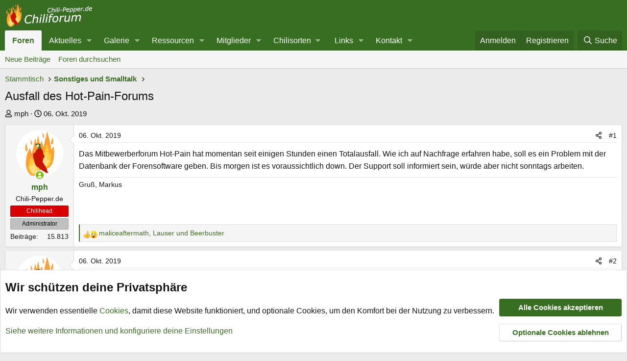

--- FILE ---
content_type: text/html; charset=utf-8
request_url: https://chili-pepper.de/threads/ausfall-des-hot-pain-forums.1177/
body_size: 30270
content:
<!DOCTYPE html>
<html id="XF" lang="de-DE" dir="LTR"
	data-xf="2.3"
	data-app="public"
	
	
	data-template="thread_view"
	data-container-key="node-28"
	data-content-key="thread-1177"
	data-logged-in="false"
	data-cookie-prefix="xf_"
	data-csrf="1768764415,16a024ccb3a388dc58d2c36e389a2288"
	class="has-no-js template-thread_view"
	>
<head>
	
	
	

	<meta charset="utf-8" />
	<title>Ausfall des Hot-Pain-Forums | Chiliforum - Chili-Pepper.de</title>
	<link rel="manifest" href="/webmanifest.php">

	<meta http-equiv="X-UA-Compatible" content="IE=Edge" />
	<meta name="viewport" content="width=device-width, initial-scale=1, viewport-fit=cover">

	
		<meta name="theme-color" content="#386e21" />
	

	<meta name="apple-mobile-web-app-title" content="Chili-Pepper.de">
	
		<link rel="apple-touch-icon" href="/data/assets/logo/chiliforum2_192x192.png">
		

	
		
		<meta name="description" content="Das Mitbewerberforum Hot-Pain hat momentan seit einigen Stunden einen Totalausfall. Wie ich auf Nachfrage erfahren habe, soll es ein Problem mit der..." />
		<meta property="og:description" content="Das Mitbewerberforum Hot-Pain hat momentan seit einigen Stunden einen Totalausfall. Wie ich auf Nachfrage erfahren habe, soll es ein Problem mit der Datenbank der Forensoftware geben. Bis morgen ist es voraussichtlich down. Der Support soll informiert sein, würde aber nicht sonntags arbeiten." />
		<meta property="twitter:description" content="Das Mitbewerberforum Hot-Pain hat momentan seit einigen Stunden einen Totalausfall. Wie ich auf Nachfrage erfahren habe, soll es ein Problem mit der Datenbank der Forensoftware geben. Bis morgen..." />
	
	
		<meta property="og:url" content="https://chili-pepper.de/threads/ausfall-des-hot-pain-forums.1177/" />
	
		<link rel="canonical" href="https://chili-pepper.de/threads/ausfall-des-hot-pain-forums.1177/" />
	

	
		
	
	
	<meta property="og:site_name" content="Chiliforum - Chili-Pepper.de" />


	
	
		
	
	
	<meta property="og:type" content="website" />


	
	
		
	
	
	
		<meta property="og:title" content="Ausfall des Hot-Pain-Forums" />
		<meta property="twitter:title" content="Ausfall des Hot-Pain-Forums" />
	


	
	
	
	
		
	
	
	
		<meta property="og:image" content="https://chili-pepper.de/styles/default/xenforo/chili-pepper.png" />
		<meta property="twitter:image" content="https://chili-pepper.de/styles/default/xenforo/chili-pepper.png" />
		<meta property="twitter:card" content="summary" />
	


	

	
	
	
	

	<link rel="stylesheet" href="/css.php?css=public%3Anormalize.css%2Cpublic%3Afa.css%2Cpublic%3Acore.less%2Cpublic%3Aapp.less&amp;s=3&amp;l=2&amp;d=1768670324&amp;k=3b02ca90fbab139462693998cb6c1b496d2969c3" />

	<link rel="stylesheet" href="/css.php?css=public%3Abb_code.less%2Cpublic%3Alightbox.less%2Cpublic%3Amessage.less%2Cpublic%3Anotices.less%2Cpublic%3Ashare_controls.less%2Cpublic%3Astructured_list.less%2Cpublic%3Aextra.less&amp;s=3&amp;l=2&amp;d=1768670324&amp;k=72f6a9efdced01e526b5551dd78978cbaa0278a7" />


	
		<script src="/js/xf/preamble.min.js?_v=7c84cb4d"></script>
	

	
	<script src="/js/vendor/vendor-compiled.js?_v=7c84cb4d" defer></script>
	<script src="/js/xf/core-compiled.js?_v=7c84cb4d" defer></script>

	<script>
		XF.ready(() =>
		{
			XF.extendObject(true, XF.config, {
				// 
				userId: 0,
				enablePush: true,
				pushAppServerKey: 'BE5rvrMgdjoq4A8o29O3sReATAJc1LJ/YHM5PG3QHPGPv8HaE41rTfNZqYyEWT091jTQ85l6DnV0xRrxpTSyHa4=',
				url: {
					fullBase: 'https://chili-pepper.de/',
					basePath: '/',
					css: '/css.php?css=__SENTINEL__&s=3&l=2&d=1768670324',
					js: '/js/__SENTINEL__?_v=7c84cb4d',
					icon: '/data/local/icons/__VARIANT__.svg?v=1768670325#__NAME__',
					iconInline: '/styles/fa/__VARIANT__/__NAME__.svg?v=5.15.3',
					keepAlive: '/login/keep-alive'
				},
				cookie: {
					path: '/',
					domain: '',
					prefix: 'xf_',
					secure: true,
					consentMode: 'advanced',
					consented: []
				},
				cacheKey: 'f3ed7234243583f554e27d349fe769c5',
				csrf: '1768764415,16a024ccb3a388dc58d2c36e389a2288',
				js: {"\/js\/xf\/lightbox-compiled.js?_v=7c84cb4d":true},
				fullJs: false,
				css: {"public:bb_code.less":true,"public:lightbox.less":true,"public:message.less":true,"public:notices.less":true,"public:share_controls.less":true,"public:structured_list.less":true,"public:extra.less":true},
				time: {
					now: 1768764415,
					today: 1768690800,
					todayDow: 0,
					tomorrow: 1768777200,
					yesterday: 1768604400,
					week: 1768172400,
					month: 1767222000,
					year: 1767222000
				},
				style: {
					light: '',
					dark: '',
					defaultColorScheme: 'light'
				},
				borderSizeFeature: '3px',
				fontAwesomeWeight: 'r',
				enableRtnProtect: true,
				
				enableFormSubmitSticky: true,
				imageOptimization: '0',
				imageOptimizationQuality: 0.85,
				uploadMaxFilesize: 67108864,
				uploadMaxWidth: 1000,
				uploadMaxHeight: 1000,
				allowedVideoExtensions: ["m4v","mov","mp4","mp4v","mpeg","mpg","ogv","webm"],
				allowedAudioExtensions: ["mp3","opus","ogg","wav"],
				shortcodeToEmoji: true,
				visitorCounts: {
					conversations_unread: '0',
					alerts_unviewed: '0',
					total_unread: '0',
					title_count: true,
					icon_indicator: true
				},
				jsMt: {"xf\/action.js":"ccc8a165","xf\/embed.js":"f6dd7014","xf\/form.js":"f6dd7014","xf\/structure.js":"ccc8a165","xf\/tooltip.js":"f6dd7014"},
				jsState: {},
				publicMetadataLogoUrl: 'https://chili-pepper.de/styles/default/xenforo/chili-pepper.png',
				publicPushBadgeUrl: 'https://chili-pepper.de/styles/default/xenforo/bell.png'
			})

			XF.extendObject(XF.phrases, {
				// 
				date_x_at_time_y:     "{date} um {time}",
				day_x_at_time_y:      "{day} um {time}",
				yesterday_at_x:       "Gestern um {time}",
				x_minutes_ago:        "Vor {minutes} Minuten",
				one_minute_ago:       "vor 1 Minute",
				a_moment_ago:         "Gerade eben",
				today_at_x:           "Heute um {time}",
				in_a_moment:          "In einem Moment",
				in_a_minute:          "In einer Minute",
				in_x_minutes:         "In {minutes} Minute(n)",
				later_today_at_x:     "heute um {time}",
				tomorrow_at_x:        "Morgen um {time}",
				short_date_x_minutes: "{minutes}m",
				short_date_x_hours:   "{hours}h",
				short_date_x_days:    "{days}d",

				day0: "Sonntag",
				day1: "Montag",
				day2: "Dienstag",
				day3: "Mittwoch",
				day4: "Donnerstag",
				day5: "Freitag",
				day6: "Samstag",

				dayShort0: "So",
				dayShort1: "Mo",
				dayShort2: "Di",
				dayShort3: "Mi",
				dayShort4: "Do",
				dayShort5: "Fr",
				dayShort6: "Sa",

				month0: "Januar",
				month1: "Februar",
				month2: "März",
				month3: "April",
				month4: "Mai",
				month5: "Juni",
				month6: "Juli",
				month7: "August",
				month8: "September",
				month9: "Oktober",
				month10: "November",
				month11: "Dezember",

				active_user_changed_reload_page: "Der aktive Benutzer hat sich geändert. Lade die Seite für die neueste Version neu.",
				server_did_not_respond_in_time_try_again: "Der Server hat nicht rechtzeitig geantwortet. Bitte versuche es erneut.",
				oops_we_ran_into_some_problems: "Oops! Wir sind auf ein Problem gestoßen.",
				oops_we_ran_into_some_problems_more_details_console: "Oops! Wir sind auf ein Problem gestoßen. Bitte versuche es später noch einmal. Weitere Fehlerdetails findest du in der Browserkonsole.",
				file_too_large_to_upload: "Die Datei ist zu groß, um hochgeladen zu werden.",
				uploaded_file_is_too_large_for_server_to_process: "Die hochgeladene Datei ist zu groß, als dass der Server sie verarbeiten könnte.",
				files_being_uploaded_are_you_sure: "Die Dateien werden noch immer hochgeladen. Bist du sicher, dass du dieses Formular abschicken möchtest?",
				attach: "Dateien anhängen",
				rich_text_box: "Rich-Text-Feld",
				close: "Schließen",
				link_copied_to_clipboard: "Link in die Zwischenablage kopiert.",
				text_copied_to_clipboard: "Text wurde in die Zwischenablage kopiert.",
				loading: "Laden…",
				you_have_exceeded_maximum_number_of_selectable_items: "Du hast die maximale Anzahl der auswählbaren Elemente überschritten.",

				processing: "Verarbeitung",
				'processing...': "Verarbeitung…",

				showing_x_of_y_items: "Anzeige von {count} von {total} Element(en)",
				showing_all_items: "Anzeige aller Elemente",
				no_items_to_display: "Keine anzuzeigenden Einträge",

				number_button_up: "Erhöhen",
				number_button_down: "Verringern",

				push_enable_notification_title: "Push-Benachrichtigungen erfolgreich für Chiliforum - Chili-Pepper.de aktiviert",
				push_enable_notification_body: "Danke für das Einschalten der Push-Benachrichtigungen!",

				pull_down_to_refresh: "Nach unten ziehen zum Aktualisieren",
				release_to_refresh: "Loslassen zum Aktualisieren",
				refreshing: "Aktualisieren…"
			})
		})
	</script>

	<script src="/js/xf/lightbox-compiled.js?_v=7c84cb4d" defer></script>



	
		<link rel="icon" type="image/png" href="https://chili-pepper.de/favicon.png" sizes="32x32" />
	

	
</head>
<body data-template="thread_view">

<div class="p-pageWrapper" id="top">

	

	<header class="p-header" id="header">
		<div class="p-header-inner">
			<div class="p-header-content">
				<div class="p-header-logo p-header-logo--image">
					<a href="/">
						

	

	
		
		

		
	

	

	<picture data-variations="{&quot;default&quot;:{&quot;1&quot;:&quot;\/styles\/default\/xenforo\/chiliforum4_360x100.png&quot;,&quot;2&quot;:&quot;\/styles\/default\/xenforo\/chiliforum4_720x200.png&quot;}}">
		
		
		

		

		<img src="/styles/default/xenforo/chiliforum4_360x100.png" srcset="/styles/default/xenforo/chiliforum4_720x200.png 2x" width="180" height="50" alt="Chiliforum - Chili-Pepper.de"  />
	</picture>


					</a>
				</div>

				
			</div>
		</div>
	</header>

	
	

	
		<div class="p-navSticky p-navSticky--primary" data-xf-init="sticky-header">
			
		<nav class="p-nav">
			<div class="p-nav-inner">
				<button type="button" class="button button--plain p-nav-menuTrigger" data-xf-click="off-canvas" data-menu=".js-headerOffCanvasMenu" tabindex="0" aria-label="Menü"><span class="button-text">
					<i aria-hidden="true"></i>
				</span></button>

				<div class="p-nav-smallLogo">
					<a href="/">
						

	

	
		
		

		
	

	

	<picture data-variations="{&quot;default&quot;:{&quot;1&quot;:&quot;\/styles\/default\/xenforo\/chiliforum4_360x100.png&quot;,&quot;2&quot;:null}}">
		
		
		

		

		<img src="/styles/default/xenforo/chiliforum4_360x100.png"  width="180" height="50" alt="Chiliforum - Chili-Pepper.de"  />
	</picture>


					</a>
				</div>

				<div class="p-nav-scroller hScroller" data-xf-init="h-scroller" data-auto-scroll=".p-navEl.is-selected">
					<div class="hScroller-scroll">
						<ul class="p-nav-list js-offCanvasNavSource">
							
								<li>
									
	<div class="p-navEl is-selected" data-has-children="true">
	

		
	
	<a href="/"
	class="p-navEl-link p-navEl-link--splitMenu "
	
	
	data-nav-id="forums">Foren</a>


		<a data-xf-key="1"
			data-xf-click="menu"
			data-menu-pos-ref="< .p-navEl"
			class="p-navEl-splitTrigger"
			role="button"
			tabindex="0"
			aria-label="Toggle erweitert"
			aria-expanded="false"
			aria-haspopup="true"></a>

		
	
		<div class="menu menu--structural" data-menu="menu" aria-hidden="true">
			<div class="menu-content">
				
					
	
	
	<a href="/whats-new/posts/"
	class="menu-linkRow u-indentDepth0 js-offCanvasCopy "
	
	
	data-nav-id="newPosts">Neue Beiträge</a>

	

				
					
	
	
	<a href="/search/?type=post"
	class="menu-linkRow u-indentDepth0 js-offCanvasCopy "
	
	
	data-nav-id="searchForums">Foren durchsuchen</a>

	

				
			</div>
		</div>
	
	</div>

								</li>
							
								<li>
									
	<div class="p-navEl " data-has-children="true">
	

		
	
	<a href="/whats-new/"
	class="p-navEl-link p-navEl-link--splitMenu "
	
	
	data-nav-id="whatsNew">Aktuelles</a>


		<a data-xf-key="2"
			data-xf-click="menu"
			data-menu-pos-ref="< .p-navEl"
			class="p-navEl-splitTrigger"
			role="button"
			tabindex="0"
			aria-label="Toggle erweitert"
			aria-expanded="false"
			aria-haspopup="true"></a>

		
	
		<div class="menu menu--structural" data-menu="menu" aria-hidden="true">
			<div class="menu-content">
				
					
	
	
	<a href="/featured/"
	class="menu-linkRow u-indentDepth0 js-offCanvasCopy "
	
	
	data-nav-id="featured">Empfohlene Inhalte</a>

	

				
					
	
	
	<a href="/whats-new/posts/"
	class="menu-linkRow u-indentDepth0 js-offCanvasCopy "
	 rel="nofollow"
	
	data-nav-id="whatsNewPosts">Neue Beiträge</a>

	

				
					
	
	
	<a href="/whats-new/media/"
	class="menu-linkRow u-indentDepth0 js-offCanvasCopy "
	 rel="nofollow"
	
	data-nav-id="xfmgWhatsNewNewMedia">Neue Medien</a>

	

				
					
	
	
	<a href="/whats-new/media-comments/"
	class="menu-linkRow u-indentDepth0 js-offCanvasCopy "
	 rel="nofollow"
	
	data-nav-id="xfmgWhatsNewMediaComments">Medienkommentare</a>

	

				
					
	
	
	<a href="/whats-new/resources/"
	class="menu-linkRow u-indentDepth0 js-offCanvasCopy "
	 rel="nofollow"
	
	data-nav-id="xfrmNewResources">Neue Ressourcen</a>

	

				
					
	
	
	<a href="/whats-new/latest-activity"
	class="menu-linkRow u-indentDepth0 js-offCanvasCopy "
	 rel="nofollow"
	
	data-nav-id="latestActivity">Neueste Aktivitäten</a>

	

				
			</div>
		</div>
	
	</div>

								</li>
							
								<li>
									
	<div class="p-navEl " data-has-children="true">
	

		
	
	<a href="/media/"
	class="p-navEl-link p-navEl-link--splitMenu "
	
	
	data-nav-id="xfmg">Galerie</a>


		<a data-xf-key="3"
			data-xf-click="menu"
			data-menu-pos-ref="< .p-navEl"
			class="p-navEl-splitTrigger"
			role="button"
			tabindex="0"
			aria-label="Toggle erweitert"
			aria-expanded="false"
			aria-haspopup="true"></a>

		
	
		<div class="menu menu--structural" data-menu="menu" aria-hidden="true">
			<div class="menu-content">
				
					
	
	
	<a href="/whats-new/media/"
	class="menu-linkRow u-indentDepth0 js-offCanvasCopy "
	 rel="nofollow"
	
	data-nav-id="xfmgNewMedia">Neue Medien</a>

	

				
					
	
	
	<a href="/whats-new/media-comments/"
	class="menu-linkRow u-indentDepth0 js-offCanvasCopy "
	 rel="nofollow"
	
	data-nav-id="xfmgNewComments">Neue Kommentare</a>

	

				
					
	
	
	<a href="/search/?type=xfmg_media"
	class="menu-linkRow u-indentDepth0 js-offCanvasCopy "
	
	
	data-nav-id="xfmgSearchMedia">Medien suchen</a>

	

				
			</div>
		</div>
	
	</div>

								</li>
							
								<li>
									
	<div class="p-navEl " data-has-children="true">
	

		
	
	<a href="/resources/"
	class="p-navEl-link p-navEl-link--splitMenu "
	
	
	data-nav-id="xfrm">Ressourcen</a>


		<a data-xf-key="4"
			data-xf-click="menu"
			data-menu-pos-ref="< .p-navEl"
			class="p-navEl-splitTrigger"
			role="button"
			tabindex="0"
			aria-label="Toggle erweitert"
			aria-expanded="false"
			aria-haspopup="true"></a>

		
	
		<div class="menu menu--structural" data-menu="menu" aria-hidden="true">
			<div class="menu-content">
				
					
	
	
	<a href="/resources/latest-reviews"
	class="menu-linkRow u-indentDepth0 js-offCanvasCopy "
	
	
	data-nav-id="xfrmLatestReviews">Aktuellste Rezensionen</a>

	

				
					
	
	
	<a href="/search/?type=resource"
	class="menu-linkRow u-indentDepth0 js-offCanvasCopy "
	
	
	data-nav-id="xfrmSearchResources">Ressourcen suchen</a>

	

				
			</div>
		</div>
	
	</div>

								</li>
							
								<li>
									
	<div class="p-navEl " data-has-children="true">
	

		
	
	<a href="/members/"
	class="p-navEl-link p-navEl-link--splitMenu "
	
	
	data-nav-id="members">Mitglieder</a>


		<a data-xf-key="5"
			data-xf-click="menu"
			data-menu-pos-ref="< .p-navEl"
			class="p-navEl-splitTrigger"
			role="button"
			tabindex="0"
			aria-label="Toggle erweitert"
			aria-expanded="false"
			aria-haspopup="true"></a>

		
	
		<div class="menu menu--structural" data-menu="menu" aria-hidden="true">
			<div class="menu-content">
				
					
	
	
	<a href="/members/list/"
	class="menu-linkRow u-indentDepth0 js-offCanvasCopy "
	
	
	data-nav-id="registeredMembers">Registrierte Mitglieder</a>

	

				
					
	
	
	<a href="/online/"
	class="menu-linkRow u-indentDepth0 js-offCanvasCopy "
	
	
	data-nav-id="currentVisitors">Zurzeit aktive Besucher</a>

	

				
			</div>
		</div>
	
	</div>

								</li>
							
								<li>
									
	<div class="p-navEl " data-has-children="true">
	

			
				<a data-xf-key="6"
					data-xf-click="menu"
					data-menu-pos-ref="< .p-navEl"
					class="p-navEl-linkHolder"
					role="button"
					tabindex="0"
					aria-expanded="false"
					aria-haspopup="true">
					
	
	<span 
	class="p-navEl-link p-navEl-link--menuTrigger "
	
	
	data-nav-id="Chilisorten">Chilisorten</span>

				</a>
			

		
	
		<div class="menu menu--structural" data-menu="menu" aria-hidden="true">
			<div class="menu-content">
				
					
	
	
	<a href="https://chili-pepper.de/forums/capsicum-annuum.39/"
	class="menu-linkRow u-indentDepth0 js-offCanvasCopy "
	
	
	data-nav-id="Chilisorten_Capsicum_annuum">Chilisorten Capsicum annuum</a>

	

				
					
	
	
	<a href="https://chili-pepper.de/forums/capsicum-chinense.41/"
	class="menu-linkRow u-indentDepth0 js-offCanvasCopy "
	
	
	data-nav-id="Chilisorten_Capsicum_chinense">Chilisorten Capsicum chinense</a>

	

				
					
	
	
	<a href="https://chili-pepper.de/forums/capsicum-pubescens.42/"
	class="menu-linkRow u-indentDepth0 js-offCanvasCopy "
	
	
	data-nav-id="Chilisorten_Capsicum_pubescens">Chilisorten Capsicum pubescens</a>

	

				
					
	
	
	<a href="https://chili-pepper.de/forums/capsicum-baccatum.43/"
	class="menu-linkRow u-indentDepth0 js-offCanvasCopy "
	
	
	data-nav-id="Chilisorten_Capsicum_baccatum">Chilisorten Capsicum baccatum</a>

	

				
					
	
	
	<a href="https://chili-pepper.de/forums/capsicum-frutescens.44/"
	class="menu-linkRow u-indentDepth0 js-offCanvasCopy "
	
	
	data-nav-id="Chilisorten_Capsicum_frutescens">Chilisorten Capsicum frutescens</a>

	

				
					
	
	
	<a href="https://chili-pepper.de/forums/sonstige-arten-wildarten.45/"
	class="menu-linkRow u-indentDepth0 js-offCanvasCopy "
	
	
	data-nav-id="Chilisorten_Wildarten">Chilisorten Wildarten</a>

	

				
					
	
	
	<a href="https://chili-pepper.de/forums/artenkreuzungen-artenhybride.100/"
	class="menu-linkRow u-indentDepth0 js-offCanvasCopy "
	
	
	data-nav-id="Artenkreuzungen_Artenhybride">Artenkreuzungen, Artenhybride</a>

	

				
			</div>
		</div>
	
	</div>

								</li>
							
								<li>
									
	<div class="p-navEl " data-has-children="true">
	

		
	
	<a href="https://chili-pepper.de/threads/links.3098/"
	class="p-navEl-link p-navEl-link--splitMenu "
	
	
	data-nav-id="Links">Links</a>


		<a data-xf-key="7"
			data-xf-click="menu"
			data-menu-pos-ref="< .p-navEl"
			class="p-navEl-splitTrigger"
			role="button"
			tabindex="0"
			aria-label="Toggle erweitert"
			aria-expanded="false"
			aria-haspopup="true"></a>

		
	
		<div class="menu menu--structural" data-menu="menu" aria-hidden="true">
			<div class="menu-content">
				
					
	
	
	<a href="https://chili-pepper.de/threads/links.3098/"
	class="menu-linkRow u-indentDepth0 js-offCanvasCopy "
	
	
	data-nav-id="Links2">Links</a>

	

				
					
	
	
	<a href="https://chili-pepper.de/threads/chili-faq.2944/"
	class="menu-linkRow u-indentDepth0 js-offCanvasCopy "
	
	
	data-nav-id="Chili_FAQ">Chili-FAQ</a>

	

				
					
	
	
	<a href="https://chili-pepper.de/threads/schaerfetabelle.2856/"
	class="menu-linkRow u-indentDepth0 js-offCanvasCopy "
	
	
	data-nav-id="Schaerfetabelle">Schärfetabelle</a>

	

				
					
	
	
	<a href="https://chili-pepper.de/categories/anleitungen.108/"
	class="menu-linkRow u-indentDepth0 js-offCanvasCopy "
	
	
	data-nav-id="Anleitungen">Anleitungen</a>

	

				
					
	
	
	<a href="https://chili-pepper.de/index.php?threads/bezugsquellen.16/"
	class="menu-linkRow u-indentDepth0 js-offCanvasCopy "
	
	
	data-nav-id="Bezugsquellen">Bezugsquellen</a>

	

				
					
	
	
	<a href="https://chili-pepper.de/forums/sortenbeschreibungen.40/"
	class="menu-linkRow u-indentDepth0 js-offCanvasCopy "
	
	
	data-nav-id="Sortenbeschreibungen2">Sortenbeschreibungen</a>

	

				
					
	
	
	<a href="https://chili-pepper.de/threads/abkuerzungen-und-begriffe.2853/"
	class="menu-linkRow u-indentDepth0 js-offCanvasCopy "
	
	
	data-nav-id="Abkuerzungen2">Abürzungen und Begriffe</a>

	

				
					
	
	
	<a href="https://chili-pepper.de/threads/chili-leitfaden.4686/"
	class="menu-linkRow u-indentDepth0 js-offCanvasCopy "
	
	
	data-nav-id="Chili_Leitfaden">Chili-Leitfaden</a>

	

				
					
	
	
	<a href="https://chili-pepper.de/threads/werbepartner.3313/"
	class="menu-linkRow u-indentDepth0 js-offCanvasCopy "
	
	
	data-nav-id="Werbepartner">Werbepartner</a>

	

				
					
	
	
	<a href="https://www.facebook.com/ChiliPepperDE/"
	class="menu-linkRow u-indentDepth0 js-offCanvasCopy "
	 target="_blank"
	
	data-nav-id="Facebook">Facebook</a>

	

				
					
	
	
	<a href="https://chili-pepper.de/index.php?help/"
	class="menu-linkRow u-indentDepth0 js-offCanvasCopy "
	
	
	data-nav-id="Hilfe_Impressum">Hilfe und Impressum</a>

	

				
			</div>
		</div>
	
	</div>

								</li>
							
								<li>
									
	<div class="p-navEl " data-has-children="true">
	

		
	
	<a href="https://chili-pepper.de/help/impressum/"
	class="p-navEl-link p-navEl-link--splitMenu "
	
	
	data-nav-id="Kontakt">Kontakt</a>


		<a data-xf-key="8"
			data-xf-click="menu"
			data-menu-pos-ref="< .p-navEl"
			class="p-navEl-splitTrigger"
			role="button"
			tabindex="0"
			aria-label="Toggle erweitert"
			aria-expanded="false"
			aria-haspopup="true"></a>

		
	
		<div class="menu menu--structural" data-menu="menu" aria-hidden="true">
			<div class="menu-content">
				
					
	
	
	<a href="https://chili-pepper.de/help/impressum/"
	class="menu-linkRow u-indentDepth0 js-offCanvasCopy "
	
	
	data-nav-id="Impressum">Impressum</a>

	

				
					
	
	
	<a href="https://chili-pepper.de/help/ueber_uns/"
	class="menu-linkRow u-indentDepth0 js-offCanvasCopy "
	
	
	data-nav-id="Ueber_uns">Über uns</a>

	

				
			</div>
		</div>
	
	</div>

								</li>
							
						</ul>
					</div>
				</div>

				<div class="p-nav-opposite">
					<div class="p-navgroup p-account p-navgroup--guest">
						
							<a href="/login/" class="p-navgroup-link p-navgroup-link--textual p-navgroup-link--logIn"
								data-xf-click="overlay" data-follow-redirects="on">
								<span class="p-navgroup-linkText">Anmelden</span>
							</a>
							
								<a href="/register/" class="p-navgroup-link p-navgroup-link--textual p-navgroup-link--register"
									data-xf-click="overlay" data-follow-redirects="on">
									<span class="p-navgroup-linkText">Registrieren</span>
								</a>
							
						
					</div>

					<div class="p-navgroup p-discovery">
						<a href="/whats-new/"
							class="p-navgroup-link p-navgroup-link--iconic p-navgroup-link--whatsnew"
							aria-label="Aktuelles"
							title="Aktuelles">
							<i aria-hidden="true"></i>
							<span class="p-navgroup-linkText">Aktuelles</span>
						</a>

						
							<a href="/search/"
								class="p-navgroup-link p-navgroup-link--iconic p-navgroup-link--search"
								data-xf-click="menu"
								data-xf-key="/"
								aria-label="Suche"
								aria-expanded="false"
								aria-haspopup="true"
								title="Suche">
								<i aria-hidden="true"></i>
								<span class="p-navgroup-linkText">Suche</span>
							</a>
							<div class="menu menu--structural menu--wide" data-menu="menu" aria-hidden="true">
								<form action="/search/search" method="post"
									class="menu-content"
									data-xf-init="quick-search">

									<h3 class="menu-header">Suche</h3>
									
									<div class="menu-row">
										
											<div class="inputGroup inputGroup--joined">
												<input type="text" class="input" name="keywords" data-acurl="/search/auto-complete" placeholder="Suche…" aria-label="Suche" data-menu-autofocus="true" />
												
			<select name="constraints" class="js-quickSearch-constraint input" aria-label="Suchen in">
				<option value="">Überall</option>
<option value="{&quot;search_type&quot;:&quot;post&quot;}">Themen</option>
<option value="{&quot;search_type&quot;:&quot;post&quot;,&quot;c&quot;:{&quot;nodes&quot;:[28],&quot;child_nodes&quot;:1}}">Dieses Forum</option>
<option value="{&quot;search_type&quot;:&quot;post&quot;,&quot;c&quot;:{&quot;thread&quot;:1177}}">Dieses Thema</option>

			</select>
		
											</div>
										
									</div>

									
									<div class="menu-row">
										<label class="iconic"><input type="checkbox"  name="c[title_only]" value="1" /><i aria-hidden="true"></i><span class="iconic-label">Nur Titel durchsuchen

													
													<span tabindex="0" role="button"
														data-xf-init="tooltip" data-trigger="hover focus click" title="Schlagworte werden auch in Inhalten gesucht, in denen sie unterstützt werden">

														<i class="fa--xf far fa-question-circle  u-muted u-smaller"><svg xmlns="http://www.w3.org/2000/svg" role="img" ><title>Anmerkung</title><use href="/data/local/icons/regular.svg?v=1768670325#question-circle"></use></svg></i>
													</span></span></label>

									</div>
									
									<div class="menu-row">
										<div class="inputGroup">
											<span class="inputGroup-text" id="ctrl_search_menu_by_member">Von:</span>
											<input type="text" class="input" name="c[users]" data-xf-init="auto-complete" placeholder="Mitglied" aria-labelledby="ctrl_search_menu_by_member" />
										</div>
									</div>
									<div class="menu-footer">
									<span class="menu-footer-controls">
										<button type="submit" class="button button--icon button--icon--search button--primary"><i class="fa--xf far fa-search "><svg xmlns="http://www.w3.org/2000/svg" role="img" aria-hidden="true" ><use href="/data/local/icons/regular.svg?v=1768670325#search"></use></svg></i><span class="button-text">Suche</span></button>
										<button type="submit" class="button " name="from_search_menu"><span class="button-text">Erweiterte Suche…</span></button>
									</span>
									</div>

									<input type="hidden" name="_xfToken" value="1768764415,16a024ccb3a388dc58d2c36e389a2288" />
								</form>
							</div>
						
					</div>
				</div>
			</div>
		</nav>
	
		</div>
		
		
			<div class="p-sectionLinks">
				<div class="p-sectionLinks-inner hScroller" data-xf-init="h-scroller">
					<div class="hScroller-scroll">
						<ul class="p-sectionLinks-list">
							
								<li>
									
	<div class="p-navEl " >
	

		
	
	<a href="/whats-new/posts/"
	class="p-navEl-link "
	
	data-xf-key="alt+1"
	data-nav-id="newPosts">Neue Beiträge</a>


		

		
	
	</div>

								</li>
							
								<li>
									
	<div class="p-navEl " >
	

		
	
	<a href="/search/?type=post"
	class="p-navEl-link "
	
	data-xf-key="alt+2"
	data-nav-id="searchForums">Foren durchsuchen</a>


		

		
	
	</div>

								</li>
							
						</ul>
					</div>
				</div>
			</div>
			
	
		

	<div class="offCanvasMenu offCanvasMenu--nav js-headerOffCanvasMenu" data-menu="menu" aria-hidden="true" data-ocm-builder="navigation">
		<div class="offCanvasMenu-backdrop" data-menu-close="true"></div>
		<div class="offCanvasMenu-content">
			<div class="offCanvasMenu-header">
				Menü
				<a class="offCanvasMenu-closer" data-menu-close="true" role="button" tabindex="0" aria-label="Schließen"></a>
			</div>
			
				<div class="p-offCanvasRegisterLink">
					<div class="offCanvasMenu-linkHolder">
						<a href="/login/" class="offCanvasMenu-link" data-xf-click="overlay" data-menu-close="true">
							Anmelden
						</a>
					</div>
					<hr class="offCanvasMenu-separator" />
					
						<div class="offCanvasMenu-linkHolder">
							<a href="/register/" class="offCanvasMenu-link" data-xf-click="overlay" data-menu-close="true">
								Registrieren
							</a>
						</div>
						<hr class="offCanvasMenu-separator" />
					
				</div>
			
			<div class="js-offCanvasNavTarget"></div>
			<div class="offCanvasMenu-installBanner js-installPromptContainer" style="display: none;" data-xf-init="install-prompt">
				<div class="offCanvasMenu-installBanner-header">App installieren</div>
				<button type="button" class="button js-installPromptButton"><span class="button-text">Installieren</span></button>
				<template class="js-installTemplateIOS">
					<div class="js-installTemplateContent">
						<div class="overlay-title">So wird die App in iOS installiert</div>
						<div class="block-body">
							<div class="block-row">
								<p>
									Folge dem Video um zu sehen, wie unsere Website als Web-App auf dem Startbildschirm installiert werden kann.
								</p>
								<p style="text-align: center">
									<video src="/styles/default/xenforo/add_to_home.mp4"
										width="280" height="480" autoplay loop muted playsinline></video>
								</p>
								<p>
									<small><strong>Anmerkung:</strong> Diese Funktion ist in einigen Browsern möglicherweise nicht verfügbar.</small>
								</p>
							</div>
						</div>
					</div>
				</template>
			</div>
		</div>
	</div>

	<div class="p-body">
		<div class="p-body-inner">
			<!--XF:EXTRA_OUTPUT-->

			

			

			
			
	
		<ul class="p-breadcrumbs "
			itemscope itemtype="https://schema.org/BreadcrumbList">
			
				

				
				

				

				
				
					
					
	<li itemprop="itemListElement" itemscope itemtype="https://schema.org/ListItem">
		<a href="/#stammtisch.8" itemprop="item">
			<span itemprop="name">Stammtisch</span>
		</a>
		<meta itemprop="position" content="1" />
	</li>

				
					
					
	<li itemprop="itemListElement" itemscope itemtype="https://schema.org/ListItem">
		<a href="/forums/sonstiges-und-smalltalk.28/" itemprop="item">
			<span itemprop="name">Sonstiges und Smalltalk</span>
		</a>
		<meta itemprop="position" content="2" />
	</li>

				
			
		</ul>
	

			

			
	<noscript class="js-jsWarning"><div class="blockMessage blockMessage--important blockMessage--iconic u-noJsOnly">JavaScript ist deaktiviert. Für eine bessere Darstellung aktiviere bitte JavaScript in deinem Browser, bevor du fortfährst.</div></noscript>

			
	<div class="blockMessage blockMessage--important blockMessage--iconic js-browserWarning" style="display: none">Du verwendest einen veralteten Browser. Es ist möglich, dass diese oder andere Websites nicht korrekt angezeigt werden.<br />Du solltest ein Upgrade durchführen oder einen <a href="https://www.google.com/chrome/browser/" target="_blank">alternativen Browser</a> verwenden.</div>


			
				<div class="p-body-header">
					
						
							<div class="p-title ">
								
									
										<h1 class="p-title-value">Ausfall des Hot-Pain-Forums</h1>
									
									
								
							</div>
						

						
							<div class="p-description">
	<ul class="listInline listInline--bullet">
		<li>
			<i class="fa--xf far fa-user "><svg xmlns="http://www.w3.org/2000/svg" role="img" ><title>Ersteller</title><use href="/data/local/icons/regular.svg?v=1768670325#user"></use></svg></i>
			<span class="u-srOnly">Ersteller</span>

			<a href="/members/mph.1/" class="username  u-concealed" dir="auto" data-user-id="1" data-xf-init="member-tooltip"><span class="username--staff username--moderator username--admin">mph</span></a>
		</li>
		<li>
			<i class="fa--xf far fa-clock "><svg xmlns="http://www.w3.org/2000/svg" role="img" ><title>Erstellt am</title><use href="/data/local/icons/regular.svg?v=1768670325#clock"></use></svg></i>
			<span class="u-srOnly">Erstellt am</span>

			<a href="/threads/ausfall-des-hot-pain-forums.1177/" class="u-concealed"><time  class="u-dt" dir="auto" datetime="2019-10-06T20:00:41+0200" data-timestamp="1570384841" data-date="06. Okt. 2019" data-time="20:00" data-short="Okt. &#039;19" title="06. Okt. 2019 um 20:00">06. Okt. 2019</time></a>
		</li>
		
		
	</ul>
</div>
						
					
				</div>
			

			<div class="p-body-main  ">
				
				<div class="p-body-contentCol"></div>
				

				

				<div class="p-body-content">
					
					<div class="p-body-pageContent">











	


	
	
	
		
	
	
	


	
	
	
		
	
	
	


	
	
		
	
	
	


	
	




	












	

	
		
	





















<div class="block block--messages" data-xf-init="" data-type="post" data-href="/inline-mod/" data-search-target="*">

	<span class="u-anchorTarget" id="posts"></span>

	
		
	

	

	<div class="block-outer"></div>

	

	
		
	<div class="block-outer js-threadStatusField"></div>

	

	<div class="block-container lbContainer"
		data-xf-init="lightbox select-to-quote"
		data-message-selector=".js-post"
		data-lb-id="thread-1177"
		data-lb-universal="0">

		<div class="block-body js-replyNewMessageContainer">
			
				

					

					
						

	
	

	

	
	<article class="message message--post js-post js-inlineModContainer  "
		data-author="mph"
		data-content="post-19441"
		id="js-post-19441"
		>

		

		<span class="u-anchorTarget" id="post-19441"></span>

		
			<div class="message-inner">
				
					<div class="message-cell message-cell--user">
						

	<section class="message-user"
		
		
		>

		

		<div class="message-avatar message-avatar--online">
			<div class="message-avatar-wrapper">
				<a href="/members/mph.1/" class="avatar avatar--m" data-user-id="1" data-xf-init="member-tooltip">
			<img src="/data/avatars/m/0/1.jpg?1539025098" srcset="/data/avatars/l/0/1.jpg?1539025098 2x" alt="mph" class="avatar-u1-m" width="96" height="96" loading="lazy" /> 
		</a>
				
					<span class="message-avatar-online" tabindex="0" data-xf-init="tooltip" data-trigger="auto" title="Zurzeit aktiv"></span>
				
			</div>
		</div>
		<div class="message-userDetails">
			<h4 class="message-name"><a href="/members/mph.1/" class="username " dir="auto" data-user-id="1" data-xf-init="member-tooltip"><span class="username--staff username--moderator username--admin">mph</span></a></h4>
			<h5 class="userTitle message-userTitle" dir="auto">Chili-Pepper.de</h5>
			<div class="userBanner userBanner userBanner--red message-userBanner"><span class="userBanner-before"></span><strong>Chilihead</strong><span class="userBanner-after"></span></div>
<div class="userBanner userBanner userBanner--silver message-userBanner"><span class="userBanner-before"></span><strong>Administrator</strong><span class="userBanner-after"></span></div>
		</div>
		
			
			
				<div class="message-userExtras">
				
					
					
						<dl class="pairs pairs--justified">
							<dt>Beiträge</dt>
							<dd>15.813</dd>
						</dl>
					
					
					
					
					
					
					
					
				
				</div>
			
		
		<span class="message-userArrow"></span>
	</section>

					</div>
				

				
					<div class="message-cell message-cell--main">
					
						<div class="message-main js-quickEditTarget">

							
								

	

	<header class="message-attribution message-attribution--split">
		<ul class="message-attribution-main listInline ">
			
			
			<li class="u-concealed">
				<a href="/threads/ausfall-des-hot-pain-forums.1177/post-19441" rel="nofollow" >
					<time  class="u-dt" dir="auto" datetime="2019-10-06T20:00:41+0200" data-timestamp="1570384841" data-date="06. Okt. 2019" data-time="20:00" data-short="Okt. &#039;19" title="06. Okt. 2019 um 20:00">06. Okt. 2019</time>
				</a>
			</li>
			
		</ul>

		<ul class="message-attribution-opposite message-attribution-opposite--list ">

			
			<li>
				<a href="/threads/ausfall-des-hot-pain-forums.1177/post-19441"
					class="message-attribution-gadget"
					data-xf-init="share-tooltip"
					data-href="/posts/19441/share"
					aria-label="Teilen"
					rel="nofollow">
					<i class="fa--xf far fa-share-alt "><svg xmlns="http://www.w3.org/2000/svg" role="img" aria-hidden="true" ><use href="/data/local/icons/regular.svg?v=1768670325#share-alt"></use></svg></i>
				</a>
			</li>
			
				<li class="u-hidden js-embedCopy">
					
	<a href="javascript:"
		data-xf-init="copy-to-clipboard"
		data-copy-text="&lt;div class=&quot;js-xf-embed&quot; data-url=&quot;https://chili-pepper.de&quot; data-content=&quot;post-19441&quot;&gt;&lt;/div&gt;&lt;script defer src=&quot;https://chili-pepper.de/js/xf/external_embed.js?_v=7c84cb4d&quot;&gt;&lt;/script&gt;"
		data-success="Einbettungscode HTML in die Zwischenablage kopiert."
		class="">
		<i class="fa--xf far fa-code "><svg xmlns="http://www.w3.org/2000/svg" role="img" aria-hidden="true" ><use href="/data/local/icons/regular.svg?v=1768670325#code"></use></svg></i>
	</a>

				</li>
			
			
			
				<li>
					<a href="/threads/ausfall-des-hot-pain-forums.1177/post-19441" rel="nofollow">
						#1
					</a>
				</li>
			
		</ul>
	</header>

							

							<div class="message-content js-messageContent">
							

								
									
	
	
	

								

								
									
	

	<div class="message-userContent lbContainer js-lbContainer "
		data-lb-id="post-19441"
		data-lb-caption-desc="mph &middot; 06. Okt. 2019 um 20:00">

		
			

	
		
	

		

		<article class="message-body js-selectToQuote">
			
				
			

			<div >
				
					<div class="bbWrapper">Das Mitbewerberforum Hot-Pain hat momentan seit einigen Stunden einen Totalausfall. Wie ich auf Nachfrage erfahren habe, soll es ein Problem mit der Datenbank der Forensoftware geben. Bis morgen ist es voraussichtlich down. Der Support soll informiert sein, würde aber nicht sonntags arbeiten.</div>
				
			</div>

			<div class="js-selectToQuoteEnd">&nbsp;</div>
			
				
			
		</article>

		
			

	
		
	

		

		
	</div>

								

								
									
	

	

								

								
									
	
		
			<aside class="message-signature">
			
				<div class="bbWrapper">Gruß, Markus</div>
			
			</aside>
		
	

								

							
							</div>

							
								
	

	<footer class="message-footer">
		

		

		<div class="reactionsBar js-reactionsList is-active">
			
	
	
		<ul class="reactionSummary">
		
			<li><span class="reaction reaction--small reaction--1" data-reaction-id="1"><i aria-hidden="true"></i><img src="https://cdn.jsdelivr.net/joypixels/assets/8.0/png/unicode/64/1f44d.png" loading="lazy" width="64" height="64" class="reaction-image reaction-image--emoji js-reaction" alt="Gefällt mir" title="Gefällt mir" /></span></li><li><span class="reaction reaction--small reaction--4" data-reaction-id="4"><i aria-hidden="true"></i><img src="https://cdn.jsdelivr.net/joypixels/assets/8.0/png/unicode/64/1f632.png" loading="lazy" width="64" height="64" class="reaction-image reaction-image--emoji js-reaction" alt="Wow" title="Wow" /></span></li>
		
		</ul>
	


<span class="u-srOnly">Reaktionen:</span>
<a class="reactionsBar-link" href="/posts/19441/reactions" data-xf-click="overlay" data-cache="false" rel="nofollow"><bdi>maliceaftermath</bdi>, <bdi>Lauser</bdi> und <bdi>Beerbuster</bdi></a>
		</div>

		<div class="js-historyTarget message-historyTarget toggleTarget" data-href="trigger-href"></div>
	</footer>

							
						</div>

					
					</div>
				
			</div>
		
	</article>

	
	

					

					

				

					

					
						

	
	

	

	
	<article class="message message--post js-post js-inlineModContainer  "
		data-author="mph"
		data-content="post-19456"
		id="js-post-19456"
		itemscope itemtype="https://schema.org/Comment" itemid="https://chili-pepper.de/posts/19456/">

		
			<meta itemprop="parentItem" itemscope itemid="https://chili-pepper.de/threads/ausfall-des-hot-pain-forums.1177/" />
			<meta itemprop="name" content="Beitrag #2" />
		

		<span class="u-anchorTarget" id="post-19456"></span>

		
			<div class="message-inner">
				
					<div class="message-cell message-cell--user">
						

	<section class="message-user"
		itemprop="author"
		itemscope itemtype="https://schema.org/Person"
		itemid="https://chili-pepper.de/members/mph.1/">

		
			<meta itemprop="url" content="https://chili-pepper.de/members/mph.1/" />
		

		<div class="message-avatar message-avatar--online">
			<div class="message-avatar-wrapper">
				<a href="/members/mph.1/" class="avatar avatar--m" data-user-id="1" data-xf-init="member-tooltip">
			<img src="/data/avatars/m/0/1.jpg?1539025098" srcset="/data/avatars/l/0/1.jpg?1539025098 2x" alt="mph" class="avatar-u1-m" width="96" height="96" loading="lazy" itemprop="image" /> 
		</a>
				
					<span class="message-avatar-online" tabindex="0" data-xf-init="tooltip" data-trigger="auto" title="Zurzeit aktiv"></span>
				
			</div>
		</div>
		<div class="message-userDetails">
			<h4 class="message-name"><a href="/members/mph.1/" class="username " dir="auto" data-user-id="1" data-xf-init="member-tooltip"><span class="username--staff username--moderator username--admin" itemprop="name">mph</span></a></h4>
			<h5 class="userTitle message-userTitle" dir="auto" itemprop="jobTitle">Chili-Pepper.de</h5>
			<div class="userBanner userBanner userBanner--red message-userBanner" itemprop="jobTitle"><span class="userBanner-before"></span><strong>Chilihead</strong><span class="userBanner-after"></span></div>
<div class="userBanner userBanner userBanner--silver message-userBanner" itemprop="jobTitle"><span class="userBanner-before"></span><strong>Administrator</strong><span class="userBanner-after"></span></div>
		</div>
		
			
			
				<div class="message-userExtras">
				
					
					
						<dl class="pairs pairs--justified">
							<dt>Beiträge</dt>
							<dd>15.813</dd>
						</dl>
					
					
					
					
					
					
					
					
				
				</div>
			
		
		<span class="message-userArrow"></span>
	</section>

					</div>
				

				
					<div class="message-cell message-cell--main">
					
						<div class="message-main js-quickEditTarget">

							
								

	

	<header class="message-attribution message-attribution--split">
		<ul class="message-attribution-main listInline ">
			
			
			<li class="u-concealed">
				<a href="/threads/ausfall-des-hot-pain-forums.1177/post-19456" rel="nofollow" itemprop="url">
					<time  class="u-dt" dir="auto" datetime="2019-10-06T21:34:53+0200" data-timestamp="1570390493" data-date="06. Okt. 2019" data-time="21:34" data-short="Okt. &#039;19" title="06. Okt. 2019 um 21:34" itemprop="datePublished">06. Okt. 2019</time>
				</a>
			</li>
			
		</ul>

		<ul class="message-attribution-opposite message-attribution-opposite--list ">

			
			<li>
				<a href="/threads/ausfall-des-hot-pain-forums.1177/post-19456"
					class="message-attribution-gadget"
					data-xf-init="share-tooltip"
					data-href="/posts/19456/share"
					aria-label="Teilen"
					rel="nofollow">
					<i class="fa--xf far fa-share-alt "><svg xmlns="http://www.w3.org/2000/svg" role="img" aria-hidden="true" ><use href="/data/local/icons/regular.svg?v=1768670325#share-alt"></use></svg></i>
				</a>
			</li>
			
				<li class="u-hidden js-embedCopy">
					
	<a href="javascript:"
		data-xf-init="copy-to-clipboard"
		data-copy-text="&lt;div class=&quot;js-xf-embed&quot; data-url=&quot;https://chili-pepper.de&quot; data-content=&quot;post-19456&quot;&gt;&lt;/div&gt;&lt;script defer src=&quot;https://chili-pepper.de/js/xf/external_embed.js?_v=7c84cb4d&quot;&gt;&lt;/script&gt;"
		data-success="Einbettungscode HTML in die Zwischenablage kopiert."
		class="">
		<i class="fa--xf far fa-code "><svg xmlns="http://www.w3.org/2000/svg" role="img" aria-hidden="true" ><use href="/data/local/icons/regular.svg?v=1768670325#code"></use></svg></i>
	</a>

				</li>
			
			
			
				<li>
					<a href="/threads/ausfall-des-hot-pain-forums.1177/post-19456" rel="nofollow">
						#2
					</a>
				</li>
			
		</ul>
	</header>

							

							<div class="message-content js-messageContent">
							

								
									
	
	
	

								

								
									
	

	<div class="message-userContent lbContainer js-lbContainer "
		data-lb-id="post-19456"
		data-lb-caption-desc="mph &middot; 06. Okt. 2019 um 21:34">

		

		<article class="message-body js-selectToQuote">
			
				
			

			<div itemprop="text">
				
					<div class="bbWrapper">Eben habe ich gelesen, dass wieder alles ok sein soll.</div>
				
			</div>

			<div class="js-selectToQuoteEnd">&nbsp;</div>
			
				
			
		</article>

		

		
	</div>

								

								
									
	

	

								

								
									
	
		
			<aside class="message-signature">
			
				<div class="bbWrapper">Gruß, Markus</div>
			
			</aside>
		
	

								

							
							</div>

							
								
	

	<footer class="message-footer">
		
			<div class="message-microdata" itemprop="interactionStatistic" itemtype="https://schema.org/InteractionCounter" itemscope>
				<meta itemprop="userInteractionCount" content="1" />
				<meta itemprop="interactionType" content="https://schema.org/LikeAction" />
			</div>
		

		

		<div class="reactionsBar js-reactionsList is-active">
			
	
	
		<ul class="reactionSummary">
		
			<li><span class="reaction reaction--small reaction--1" data-reaction-id="1"><i aria-hidden="true"></i><img src="https://cdn.jsdelivr.net/joypixels/assets/8.0/png/unicode/64/1f44d.png" loading="lazy" width="64" height="64" class="reaction-image reaction-image--emoji js-reaction" alt="Gefällt mir" title="Gefällt mir" /></span></li>
		
		</ul>
	


<span class="u-srOnly">Reaktionen:</span>
<a class="reactionsBar-link" href="/posts/19456/reactions" data-xf-click="overlay" data-cache="false" rel="nofollow"><bdi>Lauser</bdi></a>
		</div>

		<div class="js-historyTarget message-historyTarget toggleTarget" data-href="trigger-href"></div>
	</footer>

							
						</div>

					
					</div>
				
			</div>
		
	</article>

	
	

					

					

				

					

					
						

	
	

	

	
	<article class="message message--post js-post js-inlineModContainer  "
		data-author="Timmey"
		data-content="post-24552"
		id="js-post-24552"
		itemscope itemtype="https://schema.org/Comment" itemid="https://chili-pepper.de/posts/24552/">

		
			<meta itemprop="parentItem" itemscope itemid="https://chili-pepper.de/threads/ausfall-des-hot-pain-forums.1177/" />
			<meta itemprop="name" content="Beitrag #3" />
		

		<span class="u-anchorTarget" id="post-24552"></span>

		
			<div class="message-inner">
				
					<div class="message-cell message-cell--user">
						

	<section class="message-user"
		itemprop="author"
		itemscope itemtype="https://schema.org/Person"
		itemid="https://chili-pepper.de/members/timmey.239/">

		
			<meta itemprop="url" content="https://chili-pepper.de/members/timmey.239/" />
		

		<div class="message-avatar ">
			<div class="message-avatar-wrapper">
				<a href="/members/timmey.239/" class="avatar avatar--m" data-user-id="239" data-xf-init="member-tooltip">
			<img src="/data/avatars/m/0/239.jpg?1585933602" srcset="/data/avatars/l/0/239.jpg?1585933602 2x" alt="Timmey" class="avatar-u239-m" width="96" height="96" loading="lazy" itemprop="image" /> 
		</a>
				
			</div>
		</div>
		<div class="message-userDetails">
			<h4 class="message-name"><a href="/members/timmey.239/" class="username " dir="auto" data-user-id="239" data-xf-init="member-tooltip"><span itemprop="name">Timmey</span></a></h4>
			<h5 class="userTitle message-userTitle" dir="auto" itemprop="jobTitle">Bekanntes Mitglied</h5>
			<div class="userBanner userBanner userBanner--yellow message-userBanner" itemprop="jobTitle"><span class="userBanner-before"></span><strong>Chililiebhaber</strong><span class="userBanner-after"></span></div>
		</div>
		
			
			
				<div class="message-userExtras">
				
					
					
						<dl class="pairs pairs--justified">
							<dt>Beiträge</dt>
							<dd>822</dd>
						</dl>
					
					
					
					
					
					
					
					
				
				</div>
			
		
		<span class="message-userArrow"></span>
	</section>

					</div>
				

				
					<div class="message-cell message-cell--main">
					
						<div class="message-main js-quickEditTarget">

							
								

	

	<header class="message-attribution message-attribution--split">
		<ul class="message-attribution-main listInline ">
			
			
			<li class="u-concealed">
				<a href="/threads/ausfall-des-hot-pain-forums.1177/post-24552" rel="nofollow" itemprop="url">
					<time  class="u-dt" dir="auto" datetime="2019-12-15T07:55:33+0100" data-timestamp="1576392933" data-date="15. Dez. 2019" data-time="07:55" data-short="Dez. &#039;19" title="15. Dez. 2019 um 07:55" itemprop="datePublished">15. Dez. 2019</time>
				</a>
			</li>
			
		</ul>

		<ul class="message-attribution-opposite message-attribution-opposite--list ">

			
			<li>
				<a href="/threads/ausfall-des-hot-pain-forums.1177/post-24552"
					class="message-attribution-gadget"
					data-xf-init="share-tooltip"
					data-href="/posts/24552/share"
					aria-label="Teilen"
					rel="nofollow">
					<i class="fa--xf far fa-share-alt "><svg xmlns="http://www.w3.org/2000/svg" role="img" aria-hidden="true" ><use href="/data/local/icons/regular.svg?v=1768670325#share-alt"></use></svg></i>
				</a>
			</li>
			
				<li class="u-hidden js-embedCopy">
					
	<a href="javascript:"
		data-xf-init="copy-to-clipboard"
		data-copy-text="&lt;div class=&quot;js-xf-embed&quot; data-url=&quot;https://chili-pepper.de&quot; data-content=&quot;post-24552&quot;&gt;&lt;/div&gt;&lt;script defer src=&quot;https://chili-pepper.de/js/xf/external_embed.js?_v=7c84cb4d&quot;&gt;&lt;/script&gt;"
		data-success="Einbettungscode HTML in die Zwischenablage kopiert."
		class="">
		<i class="fa--xf far fa-code "><svg xmlns="http://www.w3.org/2000/svg" role="img" aria-hidden="true" ><use href="/data/local/icons/regular.svg?v=1768670325#code"></use></svg></i>
	</a>

				</li>
			
			
			
				<li>
					<a href="/threads/ausfall-des-hot-pain-forums.1177/post-24552" rel="nofollow">
						#3
					</a>
				</li>
			
		</ul>
	</header>

							

							<div class="message-content js-messageContent">
							

								
									
	
	
	

								

								
									
	

	<div class="message-userContent lbContainer js-lbContainer "
		data-lb-id="post-24552"
		data-lb-caption-desc="Timmey &middot; 15. Dez. 2019 um 07:55">

		

		<article class="message-body js-selectToQuote">
			
				
			

			<div itemprop="text">
				
					<div class="bbWrapper">Bei mir tut es gerade nicht. Hat sonnst noch wer das Problem?</div>
				
			</div>

			<div class="js-selectToQuoteEnd">&nbsp;</div>
			
				
			
		</article>

		

		
	</div>

								

								
									
	

	

								

								
									
	
		
			<aside class="message-signature">
			
				<div class="bbWrapper">Saison <a href="https://chili-pepper.de/threads/timmey-2020-erste-saison-im-chili-pepper-forum.1235/" class="link link--internal">2020</a> / <a href="https://chili-pepper.de/threads/timmey-2021-born-in-the-usa-reborn-in-germany.1786/" class="link link--internal">2021</a><br />
Warum? <a href="https://chili-pepper.de/threads/timmeys-bastelbox.1517/" class="link link--internal">Weil es geht!</a><br />
<a href="https://discord.gg/RAwFSQFdku" target="_blank" class="link link--external" rel="nofollow ugc noopener"><b><span style="color: rgb(243, 121, 52)">Chilichat</span></b></a></div>
			
			</aside>
		
	

								

							
							</div>

							
								
	

	<footer class="message-footer">
		
			<div class="message-microdata" itemprop="interactionStatistic" itemtype="https://schema.org/InteractionCounter" itemscope>
				<meta itemprop="userInteractionCount" content="1" />
				<meta itemprop="interactionType" content="https://schema.org/LikeAction" />
			</div>
		

		

		<div class="reactionsBar js-reactionsList is-active">
			
	
	
		<ul class="reactionSummary">
		
			<li><span class="reaction reaction--small reaction--1" data-reaction-id="1"><i aria-hidden="true"></i><img src="https://cdn.jsdelivr.net/joypixels/assets/8.0/png/unicode/64/1f44d.png" loading="lazy" width="64" height="64" class="reaction-image reaction-image--emoji js-reaction" alt="Gefällt mir" title="Gefällt mir" /></span></li>
		
		</ul>
	


<span class="u-srOnly">Reaktionen:</span>
<a class="reactionsBar-link" href="/posts/24552/reactions" data-xf-click="overlay" data-cache="false" rel="nofollow"><bdi>Banause</bdi></a>
		</div>

		<div class="js-historyTarget message-historyTarget toggleTarget" data-href="trigger-href"></div>
	</footer>

							
						</div>

					
					</div>
				
			</div>
		
	</article>

	
	

					

					

				

					

					
						

	
	

	

	
	<article class="message message--post js-post js-inlineModContainer  "
		data-author="Banause"
		data-content="post-24554"
		id="js-post-24554"
		itemscope itemtype="https://schema.org/Comment" itemid="https://chili-pepper.de/posts/24554/">

		
			<meta itemprop="parentItem" itemscope itemid="https://chili-pepper.de/threads/ausfall-des-hot-pain-forums.1177/" />
			<meta itemprop="name" content="Beitrag #4" />
		

		<span class="u-anchorTarget" id="post-24554"></span>

		
			<div class="message-inner">
				
					<div class="message-cell message-cell--user">
						

	<section class="message-user"
		itemprop="author"
		itemscope itemtype="https://schema.org/Person"
		itemid="https://chili-pepper.de/members/banause.258/">

		
			<meta itemprop="url" content="https://chili-pepper.de/members/banause.258/" />
		

		<div class="message-avatar ">
			<div class="message-avatar-wrapper">
				<a href="/members/banause.258/" class="avatar avatar--m" data-user-id="258" data-xf-init="member-tooltip">
			<img src="/data/avatars/m/0/258.jpg?1619813061" srcset="/data/avatars/l/0/258.jpg?1619813061 2x" alt="Banause" class="avatar-u258-m" width="96" height="96" loading="lazy" itemprop="image" /> 
		</a>
				
			</div>
		</div>
		<div class="message-userDetails">
			<h4 class="message-name"><a href="/members/banause.258/" class="username " dir="auto" data-user-id="258" data-xf-init="member-tooltip"><span itemprop="name">Banause</span></a></h4>
			<h5 class="userTitle message-userTitle" dir="auto" itemprop="jobTitle">Bekanntes Mitglied</h5>
			<div class="userBanner userBanner userBanner--red message-userBanner" itemprop="jobTitle"><span class="userBanner-before"></span><strong>Chilihead</strong><span class="userBanner-after"></span></div>
		</div>
		
			
			
				<div class="message-userExtras">
				
					
					
						<dl class="pairs pairs--justified">
							<dt>Beiträge</dt>
							<dd>405</dd>
						</dl>
					
					
					
					
					
					
					
					
				
				</div>
			
		
		<span class="message-userArrow"></span>
	</section>

					</div>
				

				
					<div class="message-cell message-cell--main">
					
						<div class="message-main js-quickEditTarget">

							
								

	

	<header class="message-attribution message-attribution--split">
		<ul class="message-attribution-main listInline ">
			
			
			<li class="u-concealed">
				<a href="/threads/ausfall-des-hot-pain-forums.1177/post-24554" rel="nofollow" itemprop="url">
					<time  class="u-dt" dir="auto" datetime="2019-12-15T07:58:09+0100" data-timestamp="1576393089" data-date="15. Dez. 2019" data-time="07:58" data-short="Dez. &#039;19" title="15. Dez. 2019 um 07:58" itemprop="datePublished">15. Dez. 2019</time>
				</a>
			</li>
			
		</ul>

		<ul class="message-attribution-opposite message-attribution-opposite--list ">

			
			<li>
				<a href="/threads/ausfall-des-hot-pain-forums.1177/post-24554"
					class="message-attribution-gadget"
					data-xf-init="share-tooltip"
					data-href="/posts/24554/share"
					aria-label="Teilen"
					rel="nofollow">
					<i class="fa--xf far fa-share-alt "><svg xmlns="http://www.w3.org/2000/svg" role="img" aria-hidden="true" ><use href="/data/local/icons/regular.svg?v=1768670325#share-alt"></use></svg></i>
				</a>
			</li>
			
				<li class="u-hidden js-embedCopy">
					
	<a href="javascript:"
		data-xf-init="copy-to-clipboard"
		data-copy-text="&lt;div class=&quot;js-xf-embed&quot; data-url=&quot;https://chili-pepper.de&quot; data-content=&quot;post-24554&quot;&gt;&lt;/div&gt;&lt;script defer src=&quot;https://chili-pepper.de/js/xf/external_embed.js?_v=7c84cb4d&quot;&gt;&lt;/script&gt;"
		data-success="Einbettungscode HTML in die Zwischenablage kopiert."
		class="">
		<i class="fa--xf far fa-code "><svg xmlns="http://www.w3.org/2000/svg" role="img" aria-hidden="true" ><use href="/data/local/icons/regular.svg?v=1768670325#code"></use></svg></i>
	</a>

				</li>
			
			
			
				<li>
					<a href="/threads/ausfall-des-hot-pain-forums.1177/post-24554" rel="nofollow">
						#4
					</a>
				</li>
			
		</ul>
	</header>

							

							<div class="message-content js-messageContent">
							

								
									
	
	
	

								

								
									
	

	<div class="message-userContent lbContainer js-lbContainer "
		data-lb-id="post-24554"
		data-lb-caption-desc="Banause &middot; 15. Dez. 2019 um 07:58">

		

		<article class="message-body js-selectToQuote">
			
				
			

			<div itemprop="text">
				
					<div class="bbWrapper">Schon mehrere Stunden.</div>
				
			</div>

			<div class="js-selectToQuoteEnd">&nbsp;</div>
			
				
			
		</article>

		

		
	</div>

								

								
									
	

	

								

								
									
	

								

							
							</div>

							
								
	

	<footer class="message-footer">
		
			<div class="message-microdata" itemprop="interactionStatistic" itemtype="https://schema.org/InteractionCounter" itemscope>
				<meta itemprop="userInteractionCount" content="0" />
				<meta itemprop="interactionType" content="https://schema.org/LikeAction" />
			</div>
		

		

		<div class="reactionsBar js-reactionsList ">
			
		</div>

		<div class="js-historyTarget message-historyTarget toggleTarget" data-href="trigger-href"></div>
	</footer>

							
						</div>

					
					</div>
				
			</div>
		
	</article>

	
	

					

					

				

					

					
						

	
	

	

	
	<article class="message message--post js-post js-inlineModContainer  "
		data-author="Papadopulus"
		data-content="post-24556"
		id="js-post-24556"
		itemscope itemtype="https://schema.org/Comment" itemid="https://chili-pepper.de/posts/24556/">

		
			<meta itemprop="parentItem" itemscope itemid="https://chili-pepper.de/threads/ausfall-des-hot-pain-forums.1177/" />
			<meta itemprop="name" content="Beitrag #5" />
		

		<span class="u-anchorTarget" id="post-24556"></span>

		
			<div class="message-inner">
				
					<div class="message-cell message-cell--user">
						

	<section class="message-user"
		itemprop="author"
		itemscope itemtype="https://schema.org/Person"
		itemid="https://chili-pepper.de/members/papadopulus.195/">

		
			<meta itemprop="url" content="https://chili-pepper.de/members/papadopulus.195/" />
		

		<div class="message-avatar ">
			<div class="message-avatar-wrapper">
				<a href="/members/papadopulus.195/" class="avatar avatar--m" data-user-id="195" data-xf-init="member-tooltip">
			<img src="/data/avatars/m/0/195.jpg?1743575786" srcset="/data/avatars/l/0/195.jpg?1743575786 2x" alt="Papadopulus" class="avatar-u195-m" width="96" height="96" loading="lazy" itemprop="image" /> 
		</a>
				
			</div>
		</div>
		<div class="message-userDetails">
			<h4 class="message-name"><a href="/members/papadopulus.195/" class="username " dir="auto" data-user-id="195" data-xf-init="member-tooltip"><span itemprop="name">Papadopulus</span></a></h4>
			<h5 class="userTitle message-userTitle" dir="auto" itemprop="jobTitle">Chilosoph</h5>
			<div class="userBanner userBanner userBanner--red message-userBanner" itemprop="jobTitle"><span class="userBanner-before"></span><strong>Chilihead</strong><span class="userBanner-after"></span></div>
		</div>
		
			
			
				<div class="message-userExtras">
				
					
					
						<dl class="pairs pairs--justified">
							<dt>Beiträge</dt>
							<dd>3.615</dd>
						</dl>
					
					
					
					
					
					
					
					
				
				</div>
			
		
		<span class="message-userArrow"></span>
	</section>

					</div>
				

				
					<div class="message-cell message-cell--main">
					
						<div class="message-main js-quickEditTarget">

							
								

	

	<header class="message-attribution message-attribution--split">
		<ul class="message-attribution-main listInline ">
			
			
			<li class="u-concealed">
				<a href="/threads/ausfall-des-hot-pain-forums.1177/post-24556" rel="nofollow" itemprop="url">
					<time  class="u-dt" dir="auto" datetime="2019-12-15T08:05:28+0100" data-timestamp="1576393528" data-date="15. Dez. 2019" data-time="08:05" data-short="Dez. &#039;19" title="15. Dez. 2019 um 08:05" itemprop="datePublished">15. Dez. 2019</time>
				</a>
			</li>
			
		</ul>

		<ul class="message-attribution-opposite message-attribution-opposite--list ">

			
			<li>
				<a href="/threads/ausfall-des-hot-pain-forums.1177/post-24556"
					class="message-attribution-gadget"
					data-xf-init="share-tooltip"
					data-href="/posts/24556/share"
					aria-label="Teilen"
					rel="nofollow">
					<i class="fa--xf far fa-share-alt "><svg xmlns="http://www.w3.org/2000/svg" role="img" aria-hidden="true" ><use href="/data/local/icons/regular.svg?v=1768670325#share-alt"></use></svg></i>
				</a>
			</li>
			
				<li class="u-hidden js-embedCopy">
					
	<a href="javascript:"
		data-xf-init="copy-to-clipboard"
		data-copy-text="&lt;div class=&quot;js-xf-embed&quot; data-url=&quot;https://chili-pepper.de&quot; data-content=&quot;post-24556&quot;&gt;&lt;/div&gt;&lt;script defer src=&quot;https://chili-pepper.de/js/xf/external_embed.js?_v=7c84cb4d&quot;&gt;&lt;/script&gt;"
		data-success="Einbettungscode HTML in die Zwischenablage kopiert."
		class="">
		<i class="fa--xf far fa-code "><svg xmlns="http://www.w3.org/2000/svg" role="img" aria-hidden="true" ><use href="/data/local/icons/regular.svg?v=1768670325#code"></use></svg></i>
	</a>

				</li>
			
			
			
				<li>
					<a href="/threads/ausfall-des-hot-pain-forums.1177/post-24556" rel="nofollow">
						#5
					</a>
				</li>
			
		</ul>
	</header>

							

							<div class="message-content js-messageContent">
							

								
									
	
	
	

								

								
									
	

	<div class="message-userContent lbContainer js-lbContainer "
		data-lb-id="post-24556"
		data-lb-caption-desc="Papadopulus &middot; 15. Dez. 2019 um 08:05">

		

		<article class="message-body js-selectToQuote">
			
				
			

			<div itemprop="text">
				
					<div class="bbWrapper">ich komm rein...ich guck aber auch nur und fass nix an</div>
				
			</div>

			<div class="js-selectToQuoteEnd">&nbsp;</div>
			
				
			
		</article>

		

		
	</div>

								

								
									
	

	

								

								
									
	
		
			<aside class="message-signature">
			
				<div class="bbWrapper"><span style="color: rgb(85, 57, 130)">Papadopulus&#039; Saisons  <a href="https://chili-pepper.de/threads/papadopulus-endspurt-2019.1206/#post-19585" class="link link--internal">2019</a> <a href="https://chili-pepper.de/threads/papadopulus-2020-step-7-staengelungen.1388/#post-23367" class="link link--internal">2020</a> <a href="https://chili-pepper.de/threads/papadopulus-2021-prolog.1762/#post-38439" class="link link--internal">2021</a> <a href="https://chili-pepper.de/threads/papadopulus-2022.2600/#post-52656" class="link link--internal">2022</a> <a href="https://chili-pepper.de/threads/papadopulus-2023.3449/#post-67843" class="link link--internal">2023</a> <a href="https://chili-pepper.de/threads/papadopulus-2024.4003/" class="link link--internal">2024</a> <a href="https://chili-pepper.de/threads/papadopulus-2025er-pseudofaden.4461/#post-91559" class="link link--internal"><u><b>2025</b></u></a><br />
<a href="https://chili-pepper.de/threads/papas-solanum-lycopersicum.1620/" class="link link--internal">Tomaten</a>     -    <a href="https://chili-pepper.de/threads/papas-cucumis-sativus.3775/" class="link link--internal">Gurken</a>     -     <a href="https://chili-pepper.de/threads/ansonsten-im-terrassin.1677/#post-35769" class="link link--internal">Ansonsten im Terrassin</a><br />
<a href="https://chili-pepper.de/threads/oberhausener-dachgarten-projekt.4097/" class="link link--internal">Dachgarten-Projekt</a>  - <a href="https://docs.google.com/spreadsheets/d/1vLzp20g7pbdoulaG3SI3EsTg41jh9CVADF7IlINlw3o/edit#gid=197182971" target="_blank" class="link link--external" rel="nofollow ugc noopener">Stammlösungs-Rechner mit Birchmeier-Erweiterung</a></span></div>
			
			</aside>
		
	

								

							
							</div>

							
								
	

	<footer class="message-footer">
		
			<div class="message-microdata" itemprop="interactionStatistic" itemtype="https://schema.org/InteractionCounter" itemscope>
				<meta itemprop="userInteractionCount" content="2" />
				<meta itemprop="interactionType" content="https://schema.org/LikeAction" />
			</div>
		

		

		<div class="reactionsBar js-reactionsList is-active">
			
	
	
		<ul class="reactionSummary">
		
			<li><span class="reaction reaction--small reaction--1" data-reaction-id="1"><i aria-hidden="true"></i><img src="https://cdn.jsdelivr.net/joypixels/assets/8.0/png/unicode/64/1f44d.png" loading="lazy" width="64" height="64" class="reaction-image reaction-image--emoji js-reaction" alt="Gefällt mir" title="Gefällt mir" /></span></li>
		
		</ul>
	


<span class="u-srOnly">Reaktionen:</span>
<a class="reactionsBar-link" href="/posts/24556/reactions" data-xf-click="overlay" data-cache="false" rel="nofollow"><bdi>Lauser</bdi> und <bdi>Banause</bdi></a>
		</div>

		<div class="js-historyTarget message-historyTarget toggleTarget" data-href="trigger-href"></div>
	</footer>

							
						</div>

					
					</div>
				
			</div>
		
	</article>

	
	

					

					

				

					

					
						

	
	

	

	
	<article class="message message--post js-post js-inlineModContainer  "
		data-author="Banause"
		data-content="post-24557"
		id="js-post-24557"
		itemscope itemtype="https://schema.org/Comment" itemid="https://chili-pepper.de/posts/24557/">

		
			<meta itemprop="parentItem" itemscope itemid="https://chili-pepper.de/threads/ausfall-des-hot-pain-forums.1177/" />
			<meta itemprop="name" content="Beitrag #6" />
		

		<span class="u-anchorTarget" id="post-24557"></span>

		
			<div class="message-inner">
				
					<div class="message-cell message-cell--user">
						

	<section class="message-user"
		itemprop="author"
		itemscope itemtype="https://schema.org/Person"
		itemid="https://chili-pepper.de/members/banause.258/">

		
			<meta itemprop="url" content="https://chili-pepper.de/members/banause.258/" />
		

		<div class="message-avatar ">
			<div class="message-avatar-wrapper">
				<a href="/members/banause.258/" class="avatar avatar--m" data-user-id="258" data-xf-init="member-tooltip">
			<img src="/data/avatars/m/0/258.jpg?1619813061" srcset="/data/avatars/l/0/258.jpg?1619813061 2x" alt="Banause" class="avatar-u258-m" width="96" height="96" loading="lazy" itemprop="image" /> 
		</a>
				
			</div>
		</div>
		<div class="message-userDetails">
			<h4 class="message-name"><a href="/members/banause.258/" class="username " dir="auto" data-user-id="258" data-xf-init="member-tooltip"><span itemprop="name">Banause</span></a></h4>
			<h5 class="userTitle message-userTitle" dir="auto" itemprop="jobTitle">Bekanntes Mitglied</h5>
			<div class="userBanner userBanner userBanner--red message-userBanner" itemprop="jobTitle"><span class="userBanner-before"></span><strong>Chilihead</strong><span class="userBanner-after"></span></div>
		</div>
		
			
			
				<div class="message-userExtras">
				
					
					
						<dl class="pairs pairs--justified">
							<dt>Beiträge</dt>
							<dd>405</dd>
						</dl>
					
					
					
					
					
					
					
					
				
				</div>
			
		
		<span class="message-userArrow"></span>
	</section>

					</div>
				

				
					<div class="message-cell message-cell--main">
					
						<div class="message-main js-quickEditTarget">

							
								

	

	<header class="message-attribution message-attribution--split">
		<ul class="message-attribution-main listInline ">
			
			
			<li class="u-concealed">
				<a href="/threads/ausfall-des-hot-pain-forums.1177/post-24557" rel="nofollow" itemprop="url">
					<time  class="u-dt" dir="auto" datetime="2019-12-15T08:07:26+0100" data-timestamp="1576393646" data-date="15. Dez. 2019" data-time="08:07" data-short="Dez. &#039;19" title="15. Dez. 2019 um 08:07" itemprop="datePublished">15. Dez. 2019</time>
				</a>
			</li>
			
		</ul>

		<ul class="message-attribution-opposite message-attribution-opposite--list ">

			
			<li>
				<a href="/threads/ausfall-des-hot-pain-forums.1177/post-24557"
					class="message-attribution-gadget"
					data-xf-init="share-tooltip"
					data-href="/posts/24557/share"
					aria-label="Teilen"
					rel="nofollow">
					<i class="fa--xf far fa-share-alt "><svg xmlns="http://www.w3.org/2000/svg" role="img" aria-hidden="true" ><use href="/data/local/icons/regular.svg?v=1768670325#share-alt"></use></svg></i>
				</a>
			</li>
			
				<li class="u-hidden js-embedCopy">
					
	<a href="javascript:"
		data-xf-init="copy-to-clipboard"
		data-copy-text="&lt;div class=&quot;js-xf-embed&quot; data-url=&quot;https://chili-pepper.de&quot; data-content=&quot;post-24557&quot;&gt;&lt;/div&gt;&lt;script defer src=&quot;https://chili-pepper.de/js/xf/external_embed.js?_v=7c84cb4d&quot;&gt;&lt;/script&gt;"
		data-success="Einbettungscode HTML in die Zwischenablage kopiert."
		class="">
		<i class="fa--xf far fa-code "><svg xmlns="http://www.w3.org/2000/svg" role="img" aria-hidden="true" ><use href="/data/local/icons/regular.svg?v=1768670325#code"></use></svg></i>
	</a>

				</li>
			
			
			
				<li>
					<a href="/threads/ausfall-des-hot-pain-forums.1177/post-24557" rel="nofollow">
						#6
					</a>
				</li>
			
		</ul>
	</header>

							

							<div class="message-content js-messageContent">
							

								
									
	
	
	

								

								
									
	

	<div class="message-userContent lbContainer js-lbContainer "
		data-lb-id="post-24557"
		data-lb-caption-desc="Banause &middot; 15. Dez. 2019 um 08:07">

		

		<article class="message-body js-selectToQuote">
			
				
			

			<div itemprop="text">
				
					<div class="bbWrapper">jetzt gerade?</div>
				
			</div>

			<div class="js-selectToQuoteEnd">&nbsp;</div>
			
				
			
		</article>

		

		
	</div>

								

								
									
	

	

								

								
									
	

								

							
							</div>

							
								
	

	<footer class="message-footer">
		
			<div class="message-microdata" itemprop="interactionStatistic" itemtype="https://schema.org/InteractionCounter" itemscope>
				<meta itemprop="userInteractionCount" content="0" />
				<meta itemprop="interactionType" content="https://schema.org/LikeAction" />
			</div>
		

		

		<div class="reactionsBar js-reactionsList ">
			
		</div>

		<div class="js-historyTarget message-historyTarget toggleTarget" data-href="trigger-href"></div>
	</footer>

							
						</div>

					
					</div>
				
			</div>
		
	</article>

	
	

					

					

				

					

					
						

	
	

	

	
	<article class="message message--post js-post js-inlineModContainer  "
		data-author="maliceaftermath"
		data-content="post-24558"
		id="js-post-24558"
		itemscope itemtype="https://schema.org/Comment" itemid="https://chili-pepper.de/posts/24558/">

		
			<meta itemprop="parentItem" itemscope itemid="https://chili-pepper.de/threads/ausfall-des-hot-pain-forums.1177/" />
			<meta itemprop="name" content="Beitrag #7" />
		

		<span class="u-anchorTarget" id="post-24558"></span>

		
			<div class="message-inner">
				
					<div class="message-cell message-cell--user">
						

	<section class="message-user"
		itemprop="author"
		itemscope itemtype="https://schema.org/Person"
		itemid="https://chili-pepper.de/members/maliceaftermath.260/">

		
			<meta itemprop="url" content="https://chili-pepper.de/members/maliceaftermath.260/" />
		

		<div class="message-avatar ">
			<div class="message-avatar-wrapper">
				<a href="/members/maliceaftermath.260/" class="avatar avatar--m" data-user-id="260" data-xf-init="member-tooltip">
			<img src="/data/avatars/m/0/260.jpg?1574794767" srcset="/data/avatars/l/0/260.jpg?1574794767 2x" alt="maliceaftermath" class="avatar-u260-m" width="96" height="96" loading="lazy" itemprop="image" /> 
		</a>
				
			</div>
		</div>
		<div class="message-userDetails">
			<h4 class="message-name"><a href="/members/maliceaftermath.260/" class="username " dir="auto" data-user-id="260" data-xf-init="member-tooltip"><span itemprop="name">maliceaftermath</span></a></h4>
			<h5 class="userTitle message-userTitle" dir="auto" itemprop="jobTitle">Bekanntes Mitglied</h5>
			
		</div>
		
			
			
				<div class="message-userExtras">
				
					
					
						<dl class="pairs pairs--justified">
							<dt>Beiträge</dt>
							<dd>199</dd>
						</dl>
					
					
					
					
					
					
					
					
				
				</div>
			
		
		<span class="message-userArrow"></span>
	</section>

					</div>
				

				
					<div class="message-cell message-cell--main">
					
						<div class="message-main js-quickEditTarget">

							
								

	

	<header class="message-attribution message-attribution--split">
		<ul class="message-attribution-main listInline ">
			
			
			<li class="u-concealed">
				<a href="/threads/ausfall-des-hot-pain-forums.1177/post-24558" rel="nofollow" itemprop="url">
					<time  class="u-dt" dir="auto" datetime="2019-12-15T08:07:33+0100" data-timestamp="1576393653" data-date="15. Dez. 2019" data-time="08:07" data-short="Dez. &#039;19" title="15. Dez. 2019 um 08:07" itemprop="datePublished">15. Dez. 2019</time>
				</a>
			</li>
			
		</ul>

		<ul class="message-attribution-opposite message-attribution-opposite--list ">

			
			<li>
				<a href="/threads/ausfall-des-hot-pain-forums.1177/post-24558"
					class="message-attribution-gadget"
					data-xf-init="share-tooltip"
					data-href="/posts/24558/share"
					aria-label="Teilen"
					rel="nofollow">
					<i class="fa--xf far fa-share-alt "><svg xmlns="http://www.w3.org/2000/svg" role="img" aria-hidden="true" ><use href="/data/local/icons/regular.svg?v=1768670325#share-alt"></use></svg></i>
				</a>
			</li>
			
				<li class="u-hidden js-embedCopy">
					
	<a href="javascript:"
		data-xf-init="copy-to-clipboard"
		data-copy-text="&lt;div class=&quot;js-xf-embed&quot; data-url=&quot;https://chili-pepper.de&quot; data-content=&quot;post-24558&quot;&gt;&lt;/div&gt;&lt;script defer src=&quot;https://chili-pepper.de/js/xf/external_embed.js?_v=7c84cb4d&quot;&gt;&lt;/script&gt;"
		data-success="Einbettungscode HTML in die Zwischenablage kopiert."
		class="">
		<i class="fa--xf far fa-code "><svg xmlns="http://www.w3.org/2000/svg" role="img" aria-hidden="true" ><use href="/data/local/icons/regular.svg?v=1768670325#code"></use></svg></i>
	</a>

				</li>
			
			
			
				<li>
					<a href="/threads/ausfall-des-hot-pain-forums.1177/post-24558" rel="nofollow">
						#7
					</a>
				</li>
			
		</ul>
	</header>

							

							<div class="message-content js-messageContent">
							

								
									
	
	
	

								

								
									
	

	<div class="message-userContent lbContainer js-lbContainer "
		data-lb-id="post-24558"
		data-lb-caption-desc="maliceaftermath &middot; 15. Dez. 2019 um 08:07">

		

		<article class="message-body js-selectToQuote">
			
				
			

			<div itemprop="text">
				
					<div class="bbWrapper">Nada. Hab ich &quot;halt Zeit&quot; hier mein wissen zu pflegen.</div>
				
			</div>

			<div class="js-selectToQuoteEnd">&nbsp;</div>
			
				
			
		</article>

		

		
	</div>

								

								
									
	

	

								

								
									
	

								

							
							</div>

							
								
	

	<footer class="message-footer">
		
			<div class="message-microdata" itemprop="interactionStatistic" itemtype="https://schema.org/InteractionCounter" itemscope>
				<meta itemprop="userInteractionCount" content="1" />
				<meta itemprop="interactionType" content="https://schema.org/LikeAction" />
			</div>
		

		

		<div class="reactionsBar js-reactionsList is-active">
			
	
	
		<ul class="reactionSummary">
		
			<li><span class="reaction reaction--small reaction--3" data-reaction-id="3"><i aria-hidden="true"></i><img src="https://cdn.jsdelivr.net/joypixels/assets/8.0/png/unicode/64/1f923.png" loading="lazy" width="64" height="64" class="reaction-image reaction-image--emoji js-reaction" alt="Haha" title="Haha" /></span></li>
		
		</ul>
	


<span class="u-srOnly">Reaktionen:</span>
<a class="reactionsBar-link" href="/posts/24558/reactions" data-xf-click="overlay" data-cache="false" rel="nofollow"><bdi>Banause</bdi></a>
		</div>

		<div class="js-historyTarget message-historyTarget toggleTarget" data-href="trigger-href"></div>
	</footer>

							
						</div>

					
					</div>
				
			</div>
		
	</article>

	
	

					

					

				

					

					
						

	
	

	

	
	<article class="message message--post js-post js-inlineModContainer  "
		data-author="Banause"
		data-content="post-24559"
		id="js-post-24559"
		itemscope itemtype="https://schema.org/Comment" itemid="https://chili-pepper.de/posts/24559/">

		
			<meta itemprop="parentItem" itemscope itemid="https://chili-pepper.de/threads/ausfall-des-hot-pain-forums.1177/" />
			<meta itemprop="name" content="Beitrag #8" />
		

		<span class="u-anchorTarget" id="post-24559"></span>

		
			<div class="message-inner">
				
					<div class="message-cell message-cell--user">
						

	<section class="message-user"
		itemprop="author"
		itemscope itemtype="https://schema.org/Person"
		itemid="https://chili-pepper.de/members/banause.258/">

		
			<meta itemprop="url" content="https://chili-pepper.de/members/banause.258/" />
		

		<div class="message-avatar ">
			<div class="message-avatar-wrapper">
				<a href="/members/banause.258/" class="avatar avatar--m" data-user-id="258" data-xf-init="member-tooltip">
			<img src="/data/avatars/m/0/258.jpg?1619813061" srcset="/data/avatars/l/0/258.jpg?1619813061 2x" alt="Banause" class="avatar-u258-m" width="96" height="96" loading="lazy" itemprop="image" /> 
		</a>
				
			</div>
		</div>
		<div class="message-userDetails">
			<h4 class="message-name"><a href="/members/banause.258/" class="username " dir="auto" data-user-id="258" data-xf-init="member-tooltip"><span itemprop="name">Banause</span></a></h4>
			<h5 class="userTitle message-userTitle" dir="auto" itemprop="jobTitle">Bekanntes Mitglied</h5>
			<div class="userBanner userBanner userBanner--red message-userBanner" itemprop="jobTitle"><span class="userBanner-before"></span><strong>Chilihead</strong><span class="userBanner-after"></span></div>
		</div>
		
			
			
				<div class="message-userExtras">
				
					
					
						<dl class="pairs pairs--justified">
							<dt>Beiträge</dt>
							<dd>405</dd>
						</dl>
					
					
					
					
					
					
					
					
				
				</div>
			
		
		<span class="message-userArrow"></span>
	</section>

					</div>
				

				
					<div class="message-cell message-cell--main">
					
						<div class="message-main js-quickEditTarget">

							
								

	

	<header class="message-attribution message-attribution--split">
		<ul class="message-attribution-main listInline ">
			
			
			<li class="u-concealed">
				<a href="/threads/ausfall-des-hot-pain-forums.1177/post-24559" rel="nofollow" itemprop="url">
					<time  class="u-dt" dir="auto" datetime="2019-12-15T08:10:46+0100" data-timestamp="1576393846" data-date="15. Dez. 2019" data-time="08:10" data-short="Dez. &#039;19" title="15. Dez. 2019 um 08:10" itemprop="datePublished">15. Dez. 2019</time>
				</a>
			</li>
			
		</ul>

		<ul class="message-attribution-opposite message-attribution-opposite--list ">

			
			<li>
				<a href="/threads/ausfall-des-hot-pain-forums.1177/post-24559"
					class="message-attribution-gadget"
					data-xf-init="share-tooltip"
					data-href="/posts/24559/share"
					aria-label="Teilen"
					rel="nofollow">
					<i class="fa--xf far fa-share-alt "><svg xmlns="http://www.w3.org/2000/svg" role="img" aria-hidden="true" ><use href="/data/local/icons/regular.svg?v=1768670325#share-alt"></use></svg></i>
				</a>
			</li>
			
				<li class="u-hidden js-embedCopy">
					
	<a href="javascript:"
		data-xf-init="copy-to-clipboard"
		data-copy-text="&lt;div class=&quot;js-xf-embed&quot; data-url=&quot;https://chili-pepper.de&quot; data-content=&quot;post-24559&quot;&gt;&lt;/div&gt;&lt;script defer src=&quot;https://chili-pepper.de/js/xf/external_embed.js?_v=7c84cb4d&quot;&gt;&lt;/script&gt;"
		data-success="Einbettungscode HTML in die Zwischenablage kopiert."
		class="">
		<i class="fa--xf far fa-code "><svg xmlns="http://www.w3.org/2000/svg" role="img" aria-hidden="true" ><use href="/data/local/icons/regular.svg?v=1768670325#code"></use></svg></i>
	</a>

				</li>
			
			
			
				<li>
					<a href="/threads/ausfall-des-hot-pain-forums.1177/post-24559" rel="nofollow">
						#8
					</a>
				</li>
			
		</ul>
	</header>

							

							<div class="message-content js-messageContent">
							

								
									
	
	
	

								

								
									
	

	<div class="message-userContent lbContainer js-lbContainer "
		data-lb-id="post-24559"
		data-lb-caption-desc="Banause &middot; 15. Dez. 2019 um 08:10">

		

		<article class="message-body js-selectToQuote">
			
				
			

			<div itemprop="text">
				
					<div class="bbWrapper">Über TOR läuft&#039;s bei mir!  <img src="/styles/default/xenforo/smilies/thumbsup.png"  class="smilie" loading="lazy" alt=":thumbsup:" title="Thumbsup    :thumbsup:" data-shortname=":thumbsup:" /></div>
				
			</div>

			<div class="js-selectToQuoteEnd">&nbsp;</div>
			
				
			
		</article>

		

		
	</div>

								

								
									
	

	

								

								
									
	

								

							
							</div>

							
								
	

	<footer class="message-footer">
		
			<div class="message-microdata" itemprop="interactionStatistic" itemtype="https://schema.org/InteractionCounter" itemscope>
				<meta itemprop="userInteractionCount" content="0" />
				<meta itemprop="interactionType" content="https://schema.org/LikeAction" />
			</div>
		

		

		<div class="reactionsBar js-reactionsList ">
			
		</div>

		<div class="js-historyTarget message-historyTarget toggleTarget" data-href="trigger-href"></div>
	</footer>

							
						</div>

					
					</div>
				
			</div>
		
	</article>

	
	

					

					

				

					

					
						

	
	

	

	
	<article class="message message--post js-post js-inlineModContainer  "
		data-author="Timmey"
		data-content="post-24560"
		id="js-post-24560"
		itemscope itemtype="https://schema.org/Comment" itemid="https://chili-pepper.de/posts/24560/">

		
			<meta itemprop="parentItem" itemscope itemid="https://chili-pepper.de/threads/ausfall-des-hot-pain-forums.1177/" />
			<meta itemprop="name" content="Beitrag #9" />
		

		<span class="u-anchorTarget" id="post-24560"></span>

		
			<div class="message-inner">
				
					<div class="message-cell message-cell--user">
						

	<section class="message-user"
		itemprop="author"
		itemscope itemtype="https://schema.org/Person"
		itemid="https://chili-pepper.de/members/timmey.239/">

		
			<meta itemprop="url" content="https://chili-pepper.de/members/timmey.239/" />
		

		<div class="message-avatar ">
			<div class="message-avatar-wrapper">
				<a href="/members/timmey.239/" class="avatar avatar--m" data-user-id="239" data-xf-init="member-tooltip">
			<img src="/data/avatars/m/0/239.jpg?1585933602" srcset="/data/avatars/l/0/239.jpg?1585933602 2x" alt="Timmey" class="avatar-u239-m" width="96" height="96" loading="lazy" itemprop="image" /> 
		</a>
				
			</div>
		</div>
		<div class="message-userDetails">
			<h4 class="message-name"><a href="/members/timmey.239/" class="username " dir="auto" data-user-id="239" data-xf-init="member-tooltip"><span itemprop="name">Timmey</span></a></h4>
			<h5 class="userTitle message-userTitle" dir="auto" itemprop="jobTitle">Bekanntes Mitglied</h5>
			<div class="userBanner userBanner userBanner--yellow message-userBanner" itemprop="jobTitle"><span class="userBanner-before"></span><strong>Chililiebhaber</strong><span class="userBanner-after"></span></div>
		</div>
		
			
			
				<div class="message-userExtras">
				
					
					
						<dl class="pairs pairs--justified">
							<dt>Beiträge</dt>
							<dd>822</dd>
						</dl>
					
					
					
					
					
					
					
					
				
				</div>
			
		
		<span class="message-userArrow"></span>
	</section>

					</div>
				

				
					<div class="message-cell message-cell--main">
					
						<div class="message-main js-quickEditTarget">

							
								

	

	<header class="message-attribution message-attribution--split">
		<ul class="message-attribution-main listInline ">
			
			
			<li class="u-concealed">
				<a href="/threads/ausfall-des-hot-pain-forums.1177/post-24560" rel="nofollow" itemprop="url">
					<time  class="u-dt" dir="auto" datetime="2019-12-15T08:11:44+0100" data-timestamp="1576393904" data-date="15. Dez. 2019" data-time="08:11" data-short="Dez. &#039;19" title="15. Dez. 2019 um 08:11" itemprop="datePublished">15. Dez. 2019</time>
				</a>
			</li>
			
		</ul>

		<ul class="message-attribution-opposite message-attribution-opposite--list ">

			
			<li>
				<a href="/threads/ausfall-des-hot-pain-forums.1177/post-24560"
					class="message-attribution-gadget"
					data-xf-init="share-tooltip"
					data-href="/posts/24560/share"
					aria-label="Teilen"
					rel="nofollow">
					<i class="fa--xf far fa-share-alt "><svg xmlns="http://www.w3.org/2000/svg" role="img" aria-hidden="true" ><use href="/data/local/icons/regular.svg?v=1768670325#share-alt"></use></svg></i>
				</a>
			</li>
			
				<li class="u-hidden js-embedCopy">
					
	<a href="javascript:"
		data-xf-init="copy-to-clipboard"
		data-copy-text="&lt;div class=&quot;js-xf-embed&quot; data-url=&quot;https://chili-pepper.de&quot; data-content=&quot;post-24560&quot;&gt;&lt;/div&gt;&lt;script defer src=&quot;https://chili-pepper.de/js/xf/external_embed.js?_v=7c84cb4d&quot;&gt;&lt;/script&gt;"
		data-success="Einbettungscode HTML in die Zwischenablage kopiert."
		class="">
		<i class="fa--xf far fa-code "><svg xmlns="http://www.w3.org/2000/svg" role="img" aria-hidden="true" ><use href="/data/local/icons/regular.svg?v=1768670325#code"></use></svg></i>
	</a>

				</li>
			
			
			
				<li>
					<a href="/threads/ausfall-des-hot-pain-forums.1177/post-24560" rel="nofollow">
						#9
					</a>
				</li>
			
		</ul>
	</header>

							

							<div class="message-content js-messageContent">
							

								
									
	
	
	

								

								
									
	

	<div class="message-userContent lbContainer js-lbContainer "
		data-lb-id="post-24560"
		data-lb-caption-desc="Timmey &middot; 15. Dez. 2019 um 08:11">

		

		<article class="message-body js-selectToQuote">
			
				
			

			<div itemprop="text">
				
					<div class="bbWrapper">Scheinbar ein DNS Problem (Auflösung des Namens in eine IP-Adresse).</div>
				
			</div>

			<div class="js-selectToQuoteEnd">&nbsp;</div>
			
				
			
		</article>

		

		
	</div>

								

								
									
	

	

								

								
									
	
		
			<aside class="message-signature">
			
				<div class="bbWrapper">Saison <a href="https://chili-pepper.de/threads/timmey-2020-erste-saison-im-chili-pepper-forum.1235/" class="link link--internal">2020</a> / <a href="https://chili-pepper.de/threads/timmey-2021-born-in-the-usa-reborn-in-germany.1786/" class="link link--internal">2021</a><br />
Warum? <a href="https://chili-pepper.de/threads/timmeys-bastelbox.1517/" class="link link--internal">Weil es geht!</a><br />
<a href="https://discord.gg/RAwFSQFdku" target="_blank" class="link link--external" rel="nofollow ugc noopener"><b><span style="color: rgb(243, 121, 52)">Chilichat</span></b></a></div>
			
			</aside>
		
	

								

							
							</div>

							
								
	

	<footer class="message-footer">
		
			<div class="message-microdata" itemprop="interactionStatistic" itemtype="https://schema.org/InteractionCounter" itemscope>
				<meta itemprop="userInteractionCount" content="0" />
				<meta itemprop="interactionType" content="https://schema.org/LikeAction" />
			</div>
		

		

		<div class="reactionsBar js-reactionsList ">
			
		</div>

		<div class="js-historyTarget message-historyTarget toggleTarget" data-href="trigger-href"></div>
	</footer>

							
						</div>

					
					</div>
				
			</div>
		
	</article>

	
	

					

					

				

					

					
						

	
	

	

	
	<article class="message message--post js-post js-inlineModContainer  "
		data-author="Papadopulus"
		data-content="post-24562"
		id="js-post-24562"
		itemscope itemtype="https://schema.org/Comment" itemid="https://chili-pepper.de/posts/24562/">

		
			<meta itemprop="parentItem" itemscope itemid="https://chili-pepper.de/threads/ausfall-des-hot-pain-forums.1177/" />
			<meta itemprop="name" content="Beitrag #10" />
		

		<span class="u-anchorTarget" id="post-24562"></span>

		
			<div class="message-inner">
				
					<div class="message-cell message-cell--user">
						

	<section class="message-user"
		itemprop="author"
		itemscope itemtype="https://schema.org/Person"
		itemid="https://chili-pepper.de/members/papadopulus.195/">

		
			<meta itemprop="url" content="https://chili-pepper.de/members/papadopulus.195/" />
		

		<div class="message-avatar ">
			<div class="message-avatar-wrapper">
				<a href="/members/papadopulus.195/" class="avatar avatar--m" data-user-id="195" data-xf-init="member-tooltip">
			<img src="/data/avatars/m/0/195.jpg?1743575786" srcset="/data/avatars/l/0/195.jpg?1743575786 2x" alt="Papadopulus" class="avatar-u195-m" width="96" height="96" loading="lazy" itemprop="image" /> 
		</a>
				
			</div>
		</div>
		<div class="message-userDetails">
			<h4 class="message-name"><a href="/members/papadopulus.195/" class="username " dir="auto" data-user-id="195" data-xf-init="member-tooltip"><span itemprop="name">Papadopulus</span></a></h4>
			<h5 class="userTitle message-userTitle" dir="auto" itemprop="jobTitle">Chilosoph</h5>
			<div class="userBanner userBanner userBanner--red message-userBanner" itemprop="jobTitle"><span class="userBanner-before"></span><strong>Chilihead</strong><span class="userBanner-after"></span></div>
		</div>
		
			
			
				<div class="message-userExtras">
				
					
					
						<dl class="pairs pairs--justified">
							<dt>Beiträge</dt>
							<dd>3.615</dd>
						</dl>
					
					
					
					
					
					
					
					
				
				</div>
			
		
		<span class="message-userArrow"></span>
	</section>

					</div>
				

				
					<div class="message-cell message-cell--main">
					
						<div class="message-main js-quickEditTarget">

							
								

	

	<header class="message-attribution message-attribution--split">
		<ul class="message-attribution-main listInline ">
			
			
			<li class="u-concealed">
				<a href="/threads/ausfall-des-hot-pain-forums.1177/post-24562" rel="nofollow" itemprop="url">
					<time  class="u-dt" dir="auto" datetime="2019-12-15T08:19:43+0100" data-timestamp="1576394383" data-date="15. Dez. 2019" data-time="08:19" data-short="Dez. &#039;19" title="15. Dez. 2019 um 08:19" itemprop="datePublished">15. Dez. 2019</time>
				</a>
			</li>
			
		</ul>

		<ul class="message-attribution-opposite message-attribution-opposite--list ">

			
			<li>
				<a href="/threads/ausfall-des-hot-pain-forums.1177/post-24562"
					class="message-attribution-gadget"
					data-xf-init="share-tooltip"
					data-href="/posts/24562/share"
					aria-label="Teilen"
					rel="nofollow">
					<i class="fa--xf far fa-share-alt "><svg xmlns="http://www.w3.org/2000/svg" role="img" aria-hidden="true" ><use href="/data/local/icons/regular.svg?v=1768670325#share-alt"></use></svg></i>
				</a>
			</li>
			
				<li class="u-hidden js-embedCopy">
					
	<a href="javascript:"
		data-xf-init="copy-to-clipboard"
		data-copy-text="&lt;div class=&quot;js-xf-embed&quot; data-url=&quot;https://chili-pepper.de&quot; data-content=&quot;post-24562&quot;&gt;&lt;/div&gt;&lt;script defer src=&quot;https://chili-pepper.de/js/xf/external_embed.js?_v=7c84cb4d&quot;&gt;&lt;/script&gt;"
		data-success="Einbettungscode HTML in die Zwischenablage kopiert."
		class="">
		<i class="fa--xf far fa-code "><svg xmlns="http://www.w3.org/2000/svg" role="img" aria-hidden="true" ><use href="/data/local/icons/regular.svg?v=1768670325#code"></use></svg></i>
	</a>

				</li>
			
			
			
				<li>
					<a href="/threads/ausfall-des-hot-pain-forums.1177/post-24562" rel="nofollow">
						#10
					</a>
				</li>
			
		</ul>
	</header>

							

							<div class="message-content js-messageContent">
							

								
									
	
	
	

								

								
									
	

	<div class="message-userContent lbContainer js-lbContainer "
		data-lb-id="post-24562"
		data-lb-caption-desc="Papadopulus &middot; 15. Dez. 2019 um 08:19">

		

		<article class="message-body js-selectToQuote">
			
				
			

			<div itemprop="text">
				
					<div class="bbWrapper"><blockquote data-attributes="member: 258" data-quote="Banause" data-source="post: 24557"
	class="bbCodeBlock bbCodeBlock--expandable bbCodeBlock--quote js-expandWatch">
	
		<div class="bbCodeBlock-title">
			
				<a href="/goto/post?id=24557"
					class="bbCodeBlock-sourceJump"
					rel="nofollow"
					data-xf-click="attribution"
					data-content-selector="#post-24557">Banause schrieb:</a>
			
		</div>
	
	<div class="bbCodeBlock-content">
		
		<div class="bbCodeBlock-expandContent js-expandContent ">
			jetzt gerade?
		</div>
		<div class="bbCodeBlock-expandLink js-expandLink"><a role="button" tabindex="0">Zum Vergrößern anklicken....</a></div>
	</div>
</blockquote>ja und du wirst auch als &quot;aktiv&quot; angezeigt</div>
				
			</div>

			<div class="js-selectToQuoteEnd">&nbsp;</div>
			
				
			
		</article>

		

		
	</div>

								

								
									
	

	

								

								
									
	
		
			<aside class="message-signature">
			
				<div class="bbWrapper"><span style="color: rgb(85, 57, 130)">Papadopulus&#039; Saisons  <a href="https://chili-pepper.de/threads/papadopulus-endspurt-2019.1206/#post-19585" class="link link--internal">2019</a> <a href="https://chili-pepper.de/threads/papadopulus-2020-step-7-staengelungen.1388/#post-23367" class="link link--internal">2020</a> <a href="https://chili-pepper.de/threads/papadopulus-2021-prolog.1762/#post-38439" class="link link--internal">2021</a> <a href="https://chili-pepper.de/threads/papadopulus-2022.2600/#post-52656" class="link link--internal">2022</a> <a href="https://chili-pepper.de/threads/papadopulus-2023.3449/#post-67843" class="link link--internal">2023</a> <a href="https://chili-pepper.de/threads/papadopulus-2024.4003/" class="link link--internal">2024</a> <a href="https://chili-pepper.de/threads/papadopulus-2025er-pseudofaden.4461/#post-91559" class="link link--internal"><u><b>2025</b></u></a><br />
<a href="https://chili-pepper.de/threads/papas-solanum-lycopersicum.1620/" class="link link--internal">Tomaten</a>     -    <a href="https://chili-pepper.de/threads/papas-cucumis-sativus.3775/" class="link link--internal">Gurken</a>     -     <a href="https://chili-pepper.de/threads/ansonsten-im-terrassin.1677/#post-35769" class="link link--internal">Ansonsten im Terrassin</a><br />
<a href="https://chili-pepper.de/threads/oberhausener-dachgarten-projekt.4097/" class="link link--internal">Dachgarten-Projekt</a>  - <a href="https://docs.google.com/spreadsheets/d/1vLzp20g7pbdoulaG3SI3EsTg41jh9CVADF7IlINlw3o/edit#gid=197182971" target="_blank" class="link link--external" rel="nofollow ugc noopener">Stammlösungs-Rechner mit Birchmeier-Erweiterung</a></span></div>
			
			</aside>
		
	

								

							
							</div>

							
								
	

	<footer class="message-footer">
		
			<div class="message-microdata" itemprop="interactionStatistic" itemtype="https://schema.org/InteractionCounter" itemscope>
				<meta itemprop="userInteractionCount" content="0" />
				<meta itemprop="interactionType" content="https://schema.org/LikeAction" />
			</div>
		

		

		<div class="reactionsBar js-reactionsList ">
			
		</div>

		<div class="js-historyTarget message-historyTarget toggleTarget" data-href="trigger-href"></div>
	</footer>

							
						</div>

					
					</div>
				
			</div>
		
	</article>

	
	

					

					

				

					

					
						

	
	

	

	
	<article class="message message--post js-post js-inlineModContainer  "
		data-author="Banause"
		data-content="post-24564"
		id="js-post-24564"
		itemscope itemtype="https://schema.org/Comment" itemid="https://chili-pepper.de/posts/24564/">

		
			<meta itemprop="parentItem" itemscope itemid="https://chili-pepper.de/threads/ausfall-des-hot-pain-forums.1177/" />
			<meta itemprop="name" content="Beitrag #11" />
		

		<span class="u-anchorTarget" id="post-24564"></span>

		
			<div class="message-inner">
				
					<div class="message-cell message-cell--user">
						

	<section class="message-user"
		itemprop="author"
		itemscope itemtype="https://schema.org/Person"
		itemid="https://chili-pepper.de/members/banause.258/">

		
			<meta itemprop="url" content="https://chili-pepper.de/members/banause.258/" />
		

		<div class="message-avatar ">
			<div class="message-avatar-wrapper">
				<a href="/members/banause.258/" class="avatar avatar--m" data-user-id="258" data-xf-init="member-tooltip">
			<img src="/data/avatars/m/0/258.jpg?1619813061" srcset="/data/avatars/l/0/258.jpg?1619813061 2x" alt="Banause" class="avatar-u258-m" width="96" height="96" loading="lazy" itemprop="image" /> 
		</a>
				
			</div>
		</div>
		<div class="message-userDetails">
			<h4 class="message-name"><a href="/members/banause.258/" class="username " dir="auto" data-user-id="258" data-xf-init="member-tooltip"><span itemprop="name">Banause</span></a></h4>
			<h5 class="userTitle message-userTitle" dir="auto" itemprop="jobTitle">Bekanntes Mitglied</h5>
			<div class="userBanner userBanner userBanner--red message-userBanner" itemprop="jobTitle"><span class="userBanner-before"></span><strong>Chilihead</strong><span class="userBanner-after"></span></div>
		</div>
		
			
			
				<div class="message-userExtras">
				
					
					
						<dl class="pairs pairs--justified">
							<dt>Beiträge</dt>
							<dd>405</dd>
						</dl>
					
					
					
					
					
					
					
					
				
				</div>
			
		
		<span class="message-userArrow"></span>
	</section>

					</div>
				

				
					<div class="message-cell message-cell--main">
					
						<div class="message-main js-quickEditTarget">

							
								

	

	<header class="message-attribution message-attribution--split">
		<ul class="message-attribution-main listInline ">
			
			
			<li class="u-concealed">
				<a href="/threads/ausfall-des-hot-pain-forums.1177/post-24564" rel="nofollow" itemprop="url">
					<time  class="u-dt" dir="auto" datetime="2019-12-15T08:21:44+0100" data-timestamp="1576394504" data-date="15. Dez. 2019" data-time="08:21" data-short="Dez. &#039;19" title="15. Dez. 2019 um 08:21" itemprop="datePublished">15. Dez. 2019</time>
				</a>
			</li>
			
		</ul>

		<ul class="message-attribution-opposite message-attribution-opposite--list ">

			
			<li>
				<a href="/threads/ausfall-des-hot-pain-forums.1177/post-24564"
					class="message-attribution-gadget"
					data-xf-init="share-tooltip"
					data-href="/posts/24564/share"
					aria-label="Teilen"
					rel="nofollow">
					<i class="fa--xf far fa-share-alt "><svg xmlns="http://www.w3.org/2000/svg" role="img" aria-hidden="true" ><use href="/data/local/icons/regular.svg?v=1768670325#share-alt"></use></svg></i>
				</a>
			</li>
			
				<li class="u-hidden js-embedCopy">
					
	<a href="javascript:"
		data-xf-init="copy-to-clipboard"
		data-copy-text="&lt;div class=&quot;js-xf-embed&quot; data-url=&quot;https://chili-pepper.de&quot; data-content=&quot;post-24564&quot;&gt;&lt;/div&gt;&lt;script defer src=&quot;https://chili-pepper.de/js/xf/external_embed.js?_v=7c84cb4d&quot;&gt;&lt;/script&gt;"
		data-success="Einbettungscode HTML in die Zwischenablage kopiert."
		class="">
		<i class="fa--xf far fa-code "><svg xmlns="http://www.w3.org/2000/svg" role="img" aria-hidden="true" ><use href="/data/local/icons/regular.svg?v=1768670325#code"></use></svg></i>
	</a>

				</li>
			
			
			
				<li>
					<a href="/threads/ausfall-des-hot-pain-forums.1177/post-24564" rel="nofollow">
						#11
					</a>
				</li>
			
		</ul>
	</header>

							

							<div class="message-content js-messageContent">
							

								
									
	
	
	

								

								
									
	

	<div class="message-userContent lbContainer js-lbContainer "
		data-lb-id="post-24564"
		data-lb-caption-desc="Banause &middot; 15. Dez. 2019 um 08:21">

		

		<article class="message-body js-selectToQuote">
			
				
			

			<div itemprop="text">
				
					<div class="bbWrapper">japp, warte kurz!</div>
				
			</div>

			<div class="js-selectToQuoteEnd">&nbsp;</div>
			
				
			
		</article>

		

		
	</div>

								

								
									
	

	

								

								
									
	

								

							
							</div>

							
								
	

	<footer class="message-footer">
		
			<div class="message-microdata" itemprop="interactionStatistic" itemtype="https://schema.org/InteractionCounter" itemscope>
				<meta itemprop="userInteractionCount" content="0" />
				<meta itemprop="interactionType" content="https://schema.org/LikeAction" />
			</div>
		

		

		<div class="reactionsBar js-reactionsList ">
			
		</div>

		<div class="js-historyTarget message-historyTarget toggleTarget" data-href="trigger-href"></div>
	</footer>

							
						</div>

					
					</div>
				
			</div>
		
	</article>

	
	

					

					

				

					

					
						

	
	

	

	
	<article class="message message--post js-post js-inlineModContainer  "
		data-author="alfiwe"
		data-content="post-24566"
		id="js-post-24566"
		itemscope itemtype="https://schema.org/Comment" itemid="https://chili-pepper.de/posts/24566/">

		
			<meta itemprop="parentItem" itemscope itemid="https://chili-pepper.de/threads/ausfall-des-hot-pain-forums.1177/" />
			<meta itemprop="name" content="Beitrag #12" />
		

		<span class="u-anchorTarget" id="post-24566"></span>

		
			<div class="message-inner">
				
					<div class="message-cell message-cell--user">
						

	<section class="message-user"
		itemprop="author"
		itemscope itemtype="https://schema.org/Person"
		itemid="https://chili-pepper.de/members/alfiwe.248/">

		
			<meta itemprop="url" content="https://chili-pepper.de/members/alfiwe.248/" />
		

		<div class="message-avatar ">
			<div class="message-avatar-wrapper">
				<a href="/members/alfiwe.248/" class="avatar avatar--m avatar--default avatar--default--dynamic" data-user-id="248" data-xf-init="member-tooltip" style="background-color: #f0c2c2; color: #cc3333">
			<span class="avatar-u248-m" role="img" aria-label="alfiwe">A</span> 
		</a>
				
			</div>
		</div>
		<div class="message-userDetails">
			<h4 class="message-name"><a href="/members/alfiwe.248/" class="username " dir="auto" data-user-id="248" data-xf-init="member-tooltip"><span itemprop="name">alfiwe</span></a></h4>
			<h5 class="userTitle message-userTitle" dir="auto" itemprop="jobTitle">Bekanntes Mitglied</h5>
			<div class="userBanner userBanner userBanner--red message-userBanner" itemprop="jobTitle"><span class="userBanner-before"></span><strong>Chilihead</strong><span class="userBanner-after"></span></div>
		</div>
		
			
			
				<div class="message-userExtras">
				
					
					
						<dl class="pairs pairs--justified">
							<dt>Beiträge</dt>
							<dd>1.008</dd>
						</dl>
					
					
					
					
					
					
					
					
				
				</div>
			
		
		<span class="message-userArrow"></span>
	</section>

					</div>
				

				
					<div class="message-cell message-cell--main">
					
						<div class="message-main js-quickEditTarget">

							
								

	

	<header class="message-attribution message-attribution--split">
		<ul class="message-attribution-main listInline ">
			
			
			<li class="u-concealed">
				<a href="/threads/ausfall-des-hot-pain-forums.1177/post-24566" rel="nofollow" itemprop="url">
					<time  class="u-dt" dir="auto" datetime="2019-12-15T08:24:22+0100" data-timestamp="1576394662" data-date="15. Dez. 2019" data-time="08:24" data-short="Dez. &#039;19" title="15. Dez. 2019 um 08:24" itemprop="datePublished">15. Dez. 2019</time>
				</a>
			</li>
			
		</ul>

		<ul class="message-attribution-opposite message-attribution-opposite--list ">

			
			<li>
				<a href="/threads/ausfall-des-hot-pain-forums.1177/post-24566"
					class="message-attribution-gadget"
					data-xf-init="share-tooltip"
					data-href="/posts/24566/share"
					aria-label="Teilen"
					rel="nofollow">
					<i class="fa--xf far fa-share-alt "><svg xmlns="http://www.w3.org/2000/svg" role="img" aria-hidden="true" ><use href="/data/local/icons/regular.svg?v=1768670325#share-alt"></use></svg></i>
				</a>
			</li>
			
				<li class="u-hidden js-embedCopy">
					
	<a href="javascript:"
		data-xf-init="copy-to-clipboard"
		data-copy-text="&lt;div class=&quot;js-xf-embed&quot; data-url=&quot;https://chili-pepper.de&quot; data-content=&quot;post-24566&quot;&gt;&lt;/div&gt;&lt;script defer src=&quot;https://chili-pepper.de/js/xf/external_embed.js?_v=7c84cb4d&quot;&gt;&lt;/script&gt;"
		data-success="Einbettungscode HTML in die Zwischenablage kopiert."
		class="">
		<i class="fa--xf far fa-code "><svg xmlns="http://www.w3.org/2000/svg" role="img" aria-hidden="true" ><use href="/data/local/icons/regular.svg?v=1768670325#code"></use></svg></i>
	</a>

				</li>
			
			
			
				<li>
					<a href="/threads/ausfall-des-hot-pain-forums.1177/post-24566" rel="nofollow">
						#12
					</a>
				</li>
			
		</ul>
	</header>

							

							<div class="message-content js-messageContent">
							

								
									
	
	
	

								

								
									
	

	<div class="message-userContent lbContainer js-lbContainer "
		data-lb-id="post-24566"
		data-lb-caption-desc="alfiwe &middot; 15. Dez. 2019 um 08:24">

		

		<article class="message-body js-selectToQuote">
			
				
			

			<div itemprop="text">
				
					<div class="bbWrapper">schweiz ok.</div>
				
			</div>

			<div class="js-selectToQuoteEnd">&nbsp;</div>
			
				
			
		</article>

		

		
	</div>

								

								
									
	

	

								

								
									
	
		
			<aside class="message-signature">
			
				<div class="bbWrapper">Gruss Alfred<br />
<a href="http://chili-pepper.de/threads/schmetterlinge.1375/" class="link link--internal">Schmetterlinge</a> <a href="https://chili-pepper.de/threads/es-kreucht-und-fleucht-schleimt-h%C3%BCpft-krabbelt-bei-alfiwe-im-garten.1399/" class="link link--internal">Insekten Garten</a><br />
<a href="https://chili-pepper.de/threads/metamorphose des Schwalbenschwanz.1268/" class="link link--internal">Metamorphose-des-schwalbenschwanz</a><br />
<a href="https://chili-pepper.de/threads/alfiwe-kulinarium.1265/" class="link link--internal">Kulinarium</a> <a href="https://chili-pepper.de/threads/es-kreucht-und-fleucht-schleimt-huepft-krabbelt-bei-alfiwe-im-garten.1399/" class="link link--internal">Es kreucht und fleucht,schleimt,hüpft,krabbelt bei Alfiwe im Garten.</a></div>
			
			</aside>
		
	

								

							
							</div>

							
								
	

	<footer class="message-footer">
		
			<div class="message-microdata" itemprop="interactionStatistic" itemtype="https://schema.org/InteractionCounter" itemscope>
				<meta itemprop="userInteractionCount" content="0" />
				<meta itemprop="interactionType" content="https://schema.org/LikeAction" />
			</div>
		

		

		<div class="reactionsBar js-reactionsList ">
			
		</div>

		<div class="js-historyTarget message-historyTarget toggleTarget" data-href="trigger-href"></div>
	</footer>

							
						</div>

					
					</div>
				
			</div>
		
	</article>

	
	

					

					

				

					

					
						

	
	

	

	
	<article class="message message--post js-post js-inlineModContainer  "
		data-author="Banause"
		data-content="post-24567"
		id="js-post-24567"
		itemscope itemtype="https://schema.org/Comment" itemid="https://chili-pepper.de/posts/24567/">

		
			<meta itemprop="parentItem" itemscope itemid="https://chili-pepper.de/threads/ausfall-des-hot-pain-forums.1177/" />
			<meta itemprop="name" content="Beitrag #13" />
		

		<span class="u-anchorTarget" id="post-24567"></span>

		
			<div class="message-inner">
				
					<div class="message-cell message-cell--user">
						

	<section class="message-user"
		itemprop="author"
		itemscope itemtype="https://schema.org/Person"
		itemid="https://chili-pepper.de/members/banause.258/">

		
			<meta itemprop="url" content="https://chili-pepper.de/members/banause.258/" />
		

		<div class="message-avatar ">
			<div class="message-avatar-wrapper">
				<a href="/members/banause.258/" class="avatar avatar--m" data-user-id="258" data-xf-init="member-tooltip">
			<img src="/data/avatars/m/0/258.jpg?1619813061" srcset="/data/avatars/l/0/258.jpg?1619813061 2x" alt="Banause" class="avatar-u258-m" width="96" height="96" loading="lazy" itemprop="image" /> 
		</a>
				
			</div>
		</div>
		<div class="message-userDetails">
			<h4 class="message-name"><a href="/members/banause.258/" class="username " dir="auto" data-user-id="258" data-xf-init="member-tooltip"><span itemprop="name">Banause</span></a></h4>
			<h5 class="userTitle message-userTitle" dir="auto" itemprop="jobTitle">Bekanntes Mitglied</h5>
			<div class="userBanner userBanner userBanner--red message-userBanner" itemprop="jobTitle"><span class="userBanner-before"></span><strong>Chilihead</strong><span class="userBanner-after"></span></div>
		</div>
		
			
			
				<div class="message-userExtras">
				
					
					
						<dl class="pairs pairs--justified">
							<dt>Beiträge</dt>
							<dd>405</dd>
						</dl>
					
					
					
					
					
					
					
					
				
				</div>
			
		
		<span class="message-userArrow"></span>
	</section>

					</div>
				

				
					<div class="message-cell message-cell--main">
					
						<div class="message-main js-quickEditTarget">

							
								

	

	<header class="message-attribution message-attribution--split">
		<ul class="message-attribution-main listInline ">
			
			
			<li class="u-concealed">
				<a href="/threads/ausfall-des-hot-pain-forums.1177/post-24567" rel="nofollow" itemprop="url">
					<time  class="u-dt" dir="auto" datetime="2019-12-15T08:27:17+0100" data-timestamp="1576394837" data-date="15. Dez. 2019" data-time="08:27" data-short="Dez. &#039;19" title="15. Dez. 2019 um 08:27" itemprop="datePublished">15. Dez. 2019</time>
				</a>
			</li>
			
		</ul>

		<ul class="message-attribution-opposite message-attribution-opposite--list ">

			
			<li>
				<a href="/threads/ausfall-des-hot-pain-forums.1177/post-24567"
					class="message-attribution-gadget"
					data-xf-init="share-tooltip"
					data-href="/posts/24567/share"
					aria-label="Teilen"
					rel="nofollow">
					<i class="fa--xf far fa-share-alt "><svg xmlns="http://www.w3.org/2000/svg" role="img" aria-hidden="true" ><use href="/data/local/icons/regular.svg?v=1768670325#share-alt"></use></svg></i>
				</a>
			</li>
			
				<li class="u-hidden js-embedCopy">
					
	<a href="javascript:"
		data-xf-init="copy-to-clipboard"
		data-copy-text="&lt;div class=&quot;js-xf-embed&quot; data-url=&quot;https://chili-pepper.de&quot; data-content=&quot;post-24567&quot;&gt;&lt;/div&gt;&lt;script defer src=&quot;https://chili-pepper.de/js/xf/external_embed.js?_v=7c84cb4d&quot;&gt;&lt;/script&gt;"
		data-success="Einbettungscode HTML in die Zwischenablage kopiert."
		class="">
		<i class="fa--xf far fa-code "><svg xmlns="http://www.w3.org/2000/svg" role="img" aria-hidden="true" ><use href="/data/local/icons/regular.svg?v=1768670325#code"></use></svg></i>
	</a>

				</li>
			
			
			
				<li>
					<a href="/threads/ausfall-des-hot-pain-forums.1177/post-24567" rel="nofollow">
						#13
					</a>
				</li>
			
		</ul>
	</header>

							

							<div class="message-content js-messageContent">
							

								
									
	
	
	

								

								
									
	

	<div class="message-userContent lbContainer js-lbContainer "
		data-lb-id="post-24567"
		data-lb-caption-desc="Banause &middot; 15. Dez. 2019 um 08:27">

		

		<article class="message-body js-selectToQuote">
			
				
			

			<div itemprop="text">
				
					<div class="bbWrapper"><script class="js-extraPhrases" type="application/json">
			{
				"lightbox_close": "Schließen",
				"lightbox_next": "Nächste",
				"lightbox_previous": "Vorherige",
				"lightbox_error": "Der angeforderte Inhalt kann nicht geladen werden. Bitte versuche es später noch einmal.",
				"lightbox_start_slideshow": "Slideshow starten",
				"lightbox_stop_slideshow": "Slideshow stoppen",
				"lightbox_full_screen": "Vollbild",
				"lightbox_thumbnails": "Vorschaubilder",
				"lightbox_download": "Download",
				"lightbox_share": "Teilen",
				"lightbox_zoom": "Vergrößern",
				"lightbox_new_window": "Neues Fenster",
				"lightbox_toggle_sidebar": "Seitenleiste umschalten"
			}
			</script>
		
		
	


	<div class="bbImageWrapper  js-lbImage" title="check.jpg"
		data-src="https://chili-pepper.de/attachments/check-jpg.11675/" data-lb-sidebar-href="" data-lb-caption-extra-html="" data-single-image="1">
		<img src="https://chili-pepper.de/attachments/check-jpg.11675/"
			data-url=""
			class="bbImage"
			data-zoom-target="1"
			style=""
			alt="check.jpg"
			title="check.jpg"
			width="1000" height="563" loading="lazy" />
	</div></div>
				
			</div>

			<div class="js-selectToQuoteEnd">&nbsp;</div>
			
				
			
		</article>

		

		
			
	

		
	</div>

								

								
									
	

	

								

								
									
	

								

							
							</div>

							
								
	

	<footer class="message-footer">
		
			<div class="message-microdata" itemprop="interactionStatistic" itemtype="https://schema.org/InteractionCounter" itemscope>
				<meta itemprop="userInteractionCount" content="0" />
				<meta itemprop="interactionType" content="https://schema.org/LikeAction" />
			</div>
		

		

		<div class="reactionsBar js-reactionsList ">
			
		</div>

		<div class="js-historyTarget message-historyTarget toggleTarget" data-href="trigger-href"></div>
	</footer>

							
						</div>

					
					</div>
				
			</div>
		
	</article>

	
	

					

					

				

					

					
						

	
	

	

	
	<article class="message message--post js-post js-inlineModContainer  "
		data-author="Timmey"
		data-content="post-24568"
		id="js-post-24568"
		itemscope itemtype="https://schema.org/Comment" itemid="https://chili-pepper.de/posts/24568/">

		
			<meta itemprop="parentItem" itemscope itemid="https://chili-pepper.de/threads/ausfall-des-hot-pain-forums.1177/" />
			<meta itemprop="name" content="Beitrag #14" />
		

		<span class="u-anchorTarget" id="post-24568"></span>

		
			<div class="message-inner">
				
					<div class="message-cell message-cell--user">
						

	<section class="message-user"
		itemprop="author"
		itemscope itemtype="https://schema.org/Person"
		itemid="https://chili-pepper.de/members/timmey.239/">

		
			<meta itemprop="url" content="https://chili-pepper.de/members/timmey.239/" />
		

		<div class="message-avatar ">
			<div class="message-avatar-wrapper">
				<a href="/members/timmey.239/" class="avatar avatar--m" data-user-id="239" data-xf-init="member-tooltip">
			<img src="/data/avatars/m/0/239.jpg?1585933602" srcset="/data/avatars/l/0/239.jpg?1585933602 2x" alt="Timmey" class="avatar-u239-m" width="96" height="96" loading="lazy" itemprop="image" /> 
		</a>
				
			</div>
		</div>
		<div class="message-userDetails">
			<h4 class="message-name"><a href="/members/timmey.239/" class="username " dir="auto" data-user-id="239" data-xf-init="member-tooltip"><span itemprop="name">Timmey</span></a></h4>
			<h5 class="userTitle message-userTitle" dir="auto" itemprop="jobTitle">Bekanntes Mitglied</h5>
			<div class="userBanner userBanner userBanner--yellow message-userBanner" itemprop="jobTitle"><span class="userBanner-before"></span><strong>Chililiebhaber</strong><span class="userBanner-after"></span></div>
		</div>
		
			
			
				<div class="message-userExtras">
				
					
					
						<dl class="pairs pairs--justified">
							<dt>Beiträge</dt>
							<dd>822</dd>
						</dl>
					
					
					
					
					
					
					
					
				
				</div>
			
		
		<span class="message-userArrow"></span>
	</section>

					</div>
				

				
					<div class="message-cell message-cell--main">
					
						<div class="message-main js-quickEditTarget">

							
								

	

	<header class="message-attribution message-attribution--split">
		<ul class="message-attribution-main listInline ">
			
			
			<li class="u-concealed">
				<a href="/threads/ausfall-des-hot-pain-forums.1177/post-24568" rel="nofollow" itemprop="url">
					<time  class="u-dt" dir="auto" datetime="2019-12-15T08:28:09+0100" data-timestamp="1576394889" data-date="15. Dez. 2019" data-time="08:28" data-short="Dez. &#039;19" title="15. Dez. 2019 um 08:28" itemprop="datePublished">15. Dez. 2019</time>
				</a>
			</li>
			
		</ul>

		<ul class="message-attribution-opposite message-attribution-opposite--list ">

			
			<li>
				<a href="/threads/ausfall-des-hot-pain-forums.1177/post-24568"
					class="message-attribution-gadget"
					data-xf-init="share-tooltip"
					data-href="/posts/24568/share"
					aria-label="Teilen"
					rel="nofollow">
					<i class="fa--xf far fa-share-alt "><svg xmlns="http://www.w3.org/2000/svg" role="img" aria-hidden="true" ><use href="/data/local/icons/regular.svg?v=1768670325#share-alt"></use></svg></i>
				</a>
			</li>
			
				<li class="u-hidden js-embedCopy">
					
	<a href="javascript:"
		data-xf-init="copy-to-clipboard"
		data-copy-text="&lt;div class=&quot;js-xf-embed&quot; data-url=&quot;https://chili-pepper.de&quot; data-content=&quot;post-24568&quot;&gt;&lt;/div&gt;&lt;script defer src=&quot;https://chili-pepper.de/js/xf/external_embed.js?_v=7c84cb4d&quot;&gt;&lt;/script&gt;"
		data-success="Einbettungscode HTML in die Zwischenablage kopiert."
		class="">
		<i class="fa--xf far fa-code "><svg xmlns="http://www.w3.org/2000/svg" role="img" aria-hidden="true" ><use href="/data/local/icons/regular.svg?v=1768670325#code"></use></svg></i>
	</a>

				</li>
			
			
			
				<li>
					<a href="/threads/ausfall-des-hot-pain-forums.1177/post-24568" rel="nofollow">
						#14
					</a>
				</li>
			
		</ul>
	</header>

							

							<div class="message-content js-messageContent">
							

								
									
	
	
	

								

								
									
	

	<div class="message-userContent lbContainer js-lbContainer "
		data-lb-id="post-24568"
		data-lb-caption-desc="Timmey &middot; 15. Dez. 2019 um 08:28">

		

		<article class="message-body js-selectToQuote">
			
				
			

			<div itemprop="text">
				
					<div class="bbWrapper"><a href="https://chili-pepper.de/members/258/" class="username" data-xf-init="member-tooltip" data-user-id="258" data-username="@Banause">@Banause</a> nutzt du normalerweiße den Google DNS?</div>
				
			</div>

			<div class="js-selectToQuoteEnd">&nbsp;</div>
			
				
			
		</article>

		

		
	</div>

								

								
									
	

	

								

								
									
	
		
			<aside class="message-signature">
			
				<div class="bbWrapper">Saison <a href="https://chili-pepper.de/threads/timmey-2020-erste-saison-im-chili-pepper-forum.1235/" class="link link--internal">2020</a> / <a href="https://chili-pepper.de/threads/timmey-2021-born-in-the-usa-reborn-in-germany.1786/" class="link link--internal">2021</a><br />
Warum? <a href="https://chili-pepper.de/threads/timmeys-bastelbox.1517/" class="link link--internal">Weil es geht!</a><br />
<a href="https://discord.gg/RAwFSQFdku" target="_blank" class="link link--external" rel="nofollow ugc noopener"><b><span style="color: rgb(243, 121, 52)">Chilichat</span></b></a></div>
			
			</aside>
		
	

								

							
							</div>

							
								
	

	<footer class="message-footer">
		
			<div class="message-microdata" itemprop="interactionStatistic" itemtype="https://schema.org/InteractionCounter" itemscope>
				<meta itemprop="userInteractionCount" content="0" />
				<meta itemprop="interactionType" content="https://schema.org/LikeAction" />
			</div>
		

		

		<div class="reactionsBar js-reactionsList ">
			
		</div>

		<div class="js-historyTarget message-historyTarget toggleTarget" data-href="trigger-href"></div>
	</footer>

							
						</div>

					
					</div>
				
			</div>
		
	</article>

	
	

					

					

				

					

					
						

	
	

	

	
	<article class="message message--post js-post js-inlineModContainer  "
		data-author="Banause"
		data-content="post-24571"
		id="js-post-24571"
		itemscope itemtype="https://schema.org/Comment" itemid="https://chili-pepper.de/posts/24571/">

		
			<meta itemprop="parentItem" itemscope itemid="https://chili-pepper.de/threads/ausfall-des-hot-pain-forums.1177/" />
			<meta itemprop="name" content="Beitrag #15" />
		

		<span class="u-anchorTarget" id="post-24571"></span>

		
			<div class="message-inner">
				
					<div class="message-cell message-cell--user">
						

	<section class="message-user"
		itemprop="author"
		itemscope itemtype="https://schema.org/Person"
		itemid="https://chili-pepper.de/members/banause.258/">

		
			<meta itemprop="url" content="https://chili-pepper.de/members/banause.258/" />
		

		<div class="message-avatar ">
			<div class="message-avatar-wrapper">
				<a href="/members/banause.258/" class="avatar avatar--m" data-user-id="258" data-xf-init="member-tooltip">
			<img src="/data/avatars/m/0/258.jpg?1619813061" srcset="/data/avatars/l/0/258.jpg?1619813061 2x" alt="Banause" class="avatar-u258-m" width="96" height="96" loading="lazy" itemprop="image" /> 
		</a>
				
			</div>
		</div>
		<div class="message-userDetails">
			<h4 class="message-name"><a href="/members/banause.258/" class="username " dir="auto" data-user-id="258" data-xf-init="member-tooltip"><span itemprop="name">Banause</span></a></h4>
			<h5 class="userTitle message-userTitle" dir="auto" itemprop="jobTitle">Bekanntes Mitglied</h5>
			<div class="userBanner userBanner userBanner--red message-userBanner" itemprop="jobTitle"><span class="userBanner-before"></span><strong>Chilihead</strong><span class="userBanner-after"></span></div>
		</div>
		
			
			
				<div class="message-userExtras">
				
					
					
						<dl class="pairs pairs--justified">
							<dt>Beiträge</dt>
							<dd>405</dd>
						</dl>
					
					
					
					
					
					
					
					
				
				</div>
			
		
		<span class="message-userArrow"></span>
	</section>

					</div>
				

				
					<div class="message-cell message-cell--main">
					
						<div class="message-main js-quickEditTarget">

							
								

	

	<header class="message-attribution message-attribution--split">
		<ul class="message-attribution-main listInline ">
			
			
			<li class="u-concealed">
				<a href="/threads/ausfall-des-hot-pain-forums.1177/post-24571" rel="nofollow" itemprop="url">
					<time  class="u-dt" dir="auto" datetime="2019-12-15T08:32:27+0100" data-timestamp="1576395147" data-date="15. Dez. 2019" data-time="08:32" data-short="Dez. &#039;19" title="15. Dez. 2019 um 08:32" itemprop="datePublished">15. Dez. 2019</time>
				</a>
			</li>
			
		</ul>

		<ul class="message-attribution-opposite message-attribution-opposite--list ">

			
			<li>
				<a href="/threads/ausfall-des-hot-pain-forums.1177/post-24571"
					class="message-attribution-gadget"
					data-xf-init="share-tooltip"
					data-href="/posts/24571/share"
					aria-label="Teilen"
					rel="nofollow">
					<i class="fa--xf far fa-share-alt "><svg xmlns="http://www.w3.org/2000/svg" role="img" aria-hidden="true" ><use href="/data/local/icons/regular.svg?v=1768670325#share-alt"></use></svg></i>
				</a>
			</li>
			
				<li class="u-hidden js-embedCopy">
					
	<a href="javascript:"
		data-xf-init="copy-to-clipboard"
		data-copy-text="&lt;div class=&quot;js-xf-embed&quot; data-url=&quot;https://chili-pepper.de&quot; data-content=&quot;post-24571&quot;&gt;&lt;/div&gt;&lt;script defer src=&quot;https://chili-pepper.de/js/xf/external_embed.js?_v=7c84cb4d&quot;&gt;&lt;/script&gt;"
		data-success="Einbettungscode HTML in die Zwischenablage kopiert."
		class="">
		<i class="fa--xf far fa-code "><svg xmlns="http://www.w3.org/2000/svg" role="img" aria-hidden="true" ><use href="/data/local/icons/regular.svg?v=1768670325#code"></use></svg></i>
	</a>

				</li>
			
			
			
				<li>
					<a href="/threads/ausfall-des-hot-pain-forums.1177/post-24571" rel="nofollow">
						#15
					</a>
				</li>
			
		</ul>
	</header>

							

							<div class="message-content js-messageContent">
							

								
									
	
	
	

								

								
									
	

	<div class="message-userContent lbContainer js-lbContainer "
		data-lb-id="post-24571"
		data-lb-caption-desc="Banause &middot; 15. Dez. 2019 um 08:32">

		

		<article class="message-body js-selectToQuote">
			
				
			

			<div itemprop="text">
				
					<div class="bbWrapper">ich nutze firefox</div>
				
			</div>

			<div class="js-selectToQuoteEnd">&nbsp;</div>
			
				
			
		</article>

		

		
	</div>

								

								
									
	

	

								

								
									
	

								

							
							</div>

							
								
	

	<footer class="message-footer">
		
			<div class="message-microdata" itemprop="interactionStatistic" itemtype="https://schema.org/InteractionCounter" itemscope>
				<meta itemprop="userInteractionCount" content="0" />
				<meta itemprop="interactionType" content="https://schema.org/LikeAction" />
			</div>
		

		

		<div class="reactionsBar js-reactionsList ">
			
		</div>

		<div class="js-historyTarget message-historyTarget toggleTarget" data-href="trigger-href"></div>
	</footer>

							
						</div>

					
					</div>
				
			</div>
		
	</article>

	
	

					

					

				

					

					
						

	
	

	

	
	<article class="message message--post js-post js-inlineModContainer  "
		data-author="alfiwe"
		data-content="post-24572"
		id="js-post-24572"
		itemscope itemtype="https://schema.org/Comment" itemid="https://chili-pepper.de/posts/24572/">

		
			<meta itemprop="parentItem" itemscope itemid="https://chili-pepper.de/threads/ausfall-des-hot-pain-forums.1177/" />
			<meta itemprop="name" content="Beitrag #16" />
		

		<span class="u-anchorTarget" id="post-24572"></span>

		
			<div class="message-inner">
				
					<div class="message-cell message-cell--user">
						

	<section class="message-user"
		itemprop="author"
		itemscope itemtype="https://schema.org/Person"
		itemid="https://chili-pepper.de/members/alfiwe.248/">

		
			<meta itemprop="url" content="https://chili-pepper.de/members/alfiwe.248/" />
		

		<div class="message-avatar ">
			<div class="message-avatar-wrapper">
				<a href="/members/alfiwe.248/" class="avatar avatar--m avatar--default avatar--default--dynamic" data-user-id="248" data-xf-init="member-tooltip" style="background-color: #f0c2c2; color: #cc3333">
			<span class="avatar-u248-m" role="img" aria-label="alfiwe">A</span> 
		</a>
				
			</div>
		</div>
		<div class="message-userDetails">
			<h4 class="message-name"><a href="/members/alfiwe.248/" class="username " dir="auto" data-user-id="248" data-xf-init="member-tooltip"><span itemprop="name">alfiwe</span></a></h4>
			<h5 class="userTitle message-userTitle" dir="auto" itemprop="jobTitle">Bekanntes Mitglied</h5>
			<div class="userBanner userBanner userBanner--red message-userBanner" itemprop="jobTitle"><span class="userBanner-before"></span><strong>Chilihead</strong><span class="userBanner-after"></span></div>
		</div>
		
			
			
				<div class="message-userExtras">
				
					
					
						<dl class="pairs pairs--justified">
							<dt>Beiträge</dt>
							<dd>1.008</dd>
						</dl>
					
					
					
					
					
					
					
					
				
				</div>
			
		
		<span class="message-userArrow"></span>
	</section>

					</div>
				

				
					<div class="message-cell message-cell--main">
					
						<div class="message-main js-quickEditTarget">

							
								

	

	<header class="message-attribution message-attribution--split">
		<ul class="message-attribution-main listInline ">
			
			
			<li class="u-concealed">
				<a href="/threads/ausfall-des-hot-pain-forums.1177/post-24572" rel="nofollow" itemprop="url">
					<time  class="u-dt" dir="auto" datetime="2019-12-15T08:35:35+0100" data-timestamp="1576395335" data-date="15. Dez. 2019" data-time="08:35" data-short="Dez. &#039;19" title="15. Dez. 2019 um 08:35" itemprop="datePublished">15. Dez. 2019</time>
				</a>
			</li>
			
		</ul>

		<ul class="message-attribution-opposite message-attribution-opposite--list ">

			
			<li>
				<a href="/threads/ausfall-des-hot-pain-forums.1177/post-24572"
					class="message-attribution-gadget"
					data-xf-init="share-tooltip"
					data-href="/posts/24572/share"
					aria-label="Teilen"
					rel="nofollow">
					<i class="fa--xf far fa-share-alt "><svg xmlns="http://www.w3.org/2000/svg" role="img" aria-hidden="true" ><use href="/data/local/icons/regular.svg?v=1768670325#share-alt"></use></svg></i>
				</a>
			</li>
			
				<li class="u-hidden js-embedCopy">
					
	<a href="javascript:"
		data-xf-init="copy-to-clipboard"
		data-copy-text="&lt;div class=&quot;js-xf-embed&quot; data-url=&quot;https://chili-pepper.de&quot; data-content=&quot;post-24572&quot;&gt;&lt;/div&gt;&lt;script defer src=&quot;https://chili-pepper.de/js/xf/external_embed.js?_v=7c84cb4d&quot;&gt;&lt;/script&gt;"
		data-success="Einbettungscode HTML in die Zwischenablage kopiert."
		class="">
		<i class="fa--xf far fa-code "><svg xmlns="http://www.w3.org/2000/svg" role="img" aria-hidden="true" ><use href="/data/local/icons/regular.svg?v=1768670325#code"></use></svg></i>
	</a>

				</li>
			
			
			
				<li>
					<a href="/threads/ausfall-des-hot-pain-forums.1177/post-24572" rel="nofollow">
						#16
					</a>
				</li>
			
		</ul>
	</header>

							

							<div class="message-content js-messageContent">
							

								
									
	
	
	

								

								
									
	

	<div class="message-userContent lbContainer js-lbContainer "
		data-lb-id="post-24572"
		data-lb-caption-desc="alfiwe &middot; 15. Dez. 2019 um 08:35">

		

		<article class="message-body js-selectToQuote">
			
				
			

			<div itemprop="text">
				
					<div class="bbWrapper"><blockquote data-attributes="member: 248" data-quote="alfiwe" data-source="post: 24566"
	class="bbCodeBlock bbCodeBlock--expandable bbCodeBlock--quote js-expandWatch">
	
		<div class="bbCodeBlock-title">
			
				<a href="/goto/post?id=24566"
					class="bbCodeBlock-sourceJump"
					rel="nofollow"
					data-xf-click="attribution"
					data-content-selector="#post-24566">alfiwe schrieb:</a>
			
		</div>
	
	<div class="bbCodeBlock-content">
		
		<div class="bbCodeBlock-expandContent js-expandContent ">
			schweiz ok.
		</div>
		<div class="bbCodeBlock-expandLink js-expandLink"><a role="button" tabindex="0">Zum Vergrößern anklicken....</a></div>
	</div>
</blockquote>Sorry hab die Foren verwechselt. Hot pain geht nicht.</div>
				
			</div>

			<div class="js-selectToQuoteEnd">&nbsp;</div>
			
				
			
		</article>

		

		
	</div>

								

								
									
	

	
		<div class="message-lastEdit">
			
				Zuletzt bearbeitet: <time  class="u-dt" dir="auto" datetime="2019-12-15T09:47:28+0100" data-timestamp="1576399648" data-date="15. Dez. 2019" data-time="09:47" data-short="Dez. &#039;19" title="15. Dez. 2019 um 09:47" itemprop="dateModified">15. Dez. 2019</time>
			
		</div>
	

								

								
									
	
		
			<aside class="message-signature">
			
				<div class="bbWrapper">Gruss Alfred<br />
<a href="http://chili-pepper.de/threads/schmetterlinge.1375/" class="link link--internal">Schmetterlinge</a> <a href="https://chili-pepper.de/threads/es-kreucht-und-fleucht-schleimt-h%C3%BCpft-krabbelt-bei-alfiwe-im-garten.1399/" class="link link--internal">Insekten Garten</a><br />
<a href="https://chili-pepper.de/threads/metamorphose des Schwalbenschwanz.1268/" class="link link--internal">Metamorphose-des-schwalbenschwanz</a><br />
<a href="https://chili-pepper.de/threads/alfiwe-kulinarium.1265/" class="link link--internal">Kulinarium</a> <a href="https://chili-pepper.de/threads/es-kreucht-und-fleucht-schleimt-huepft-krabbelt-bei-alfiwe-im-garten.1399/" class="link link--internal">Es kreucht und fleucht,schleimt,hüpft,krabbelt bei Alfiwe im Garten.</a></div>
			
			</aside>
		
	

								

							
							</div>

							
								
	

	<footer class="message-footer">
		
			<div class="message-microdata" itemprop="interactionStatistic" itemtype="https://schema.org/InteractionCounter" itemscope>
				<meta itemprop="userInteractionCount" content="1" />
				<meta itemprop="interactionType" content="https://schema.org/LikeAction" />
			</div>
		

		

		<div class="reactionsBar js-reactionsList is-active">
			
	
	
		<ul class="reactionSummary">
		
			<li><span class="reaction reaction--small reaction--1" data-reaction-id="1"><i aria-hidden="true"></i><img src="https://cdn.jsdelivr.net/joypixels/assets/8.0/png/unicode/64/1f44d.png" loading="lazy" width="64" height="64" class="reaction-image reaction-image--emoji js-reaction" alt="Gefällt mir" title="Gefällt mir" /></span></li>
		
		</ul>
	


<span class="u-srOnly">Reaktionen:</span>
<a class="reactionsBar-link" href="/posts/24572/reactions" data-xf-click="overlay" data-cache="false" rel="nofollow"><bdi>maliceaftermath</bdi></a>
		</div>

		<div class="js-historyTarget message-historyTarget toggleTarget" data-href="trigger-href"></div>
	</footer>

							
						</div>

					
					</div>
				
			</div>
		
	</article>

	
	

					

					

				

					

					
						

	
	

	

	
	<article class="message message--post js-post js-inlineModContainer  "
		data-author="Timmey"
		data-content="post-24573"
		id="js-post-24573"
		itemscope itemtype="https://schema.org/Comment" itemid="https://chili-pepper.de/posts/24573/">

		
			<meta itemprop="parentItem" itemscope itemid="https://chili-pepper.de/threads/ausfall-des-hot-pain-forums.1177/" />
			<meta itemprop="name" content="Beitrag #17" />
		

		<span class="u-anchorTarget" id="post-24573"></span>

		
			<div class="message-inner">
				
					<div class="message-cell message-cell--user">
						

	<section class="message-user"
		itemprop="author"
		itemscope itemtype="https://schema.org/Person"
		itemid="https://chili-pepper.de/members/timmey.239/">

		
			<meta itemprop="url" content="https://chili-pepper.de/members/timmey.239/" />
		

		<div class="message-avatar ">
			<div class="message-avatar-wrapper">
				<a href="/members/timmey.239/" class="avatar avatar--m" data-user-id="239" data-xf-init="member-tooltip">
			<img src="/data/avatars/m/0/239.jpg?1585933602" srcset="/data/avatars/l/0/239.jpg?1585933602 2x" alt="Timmey" class="avatar-u239-m" width="96" height="96" loading="lazy" itemprop="image" /> 
		</a>
				
			</div>
		</div>
		<div class="message-userDetails">
			<h4 class="message-name"><a href="/members/timmey.239/" class="username " dir="auto" data-user-id="239" data-xf-init="member-tooltip"><span itemprop="name">Timmey</span></a></h4>
			<h5 class="userTitle message-userTitle" dir="auto" itemprop="jobTitle">Bekanntes Mitglied</h5>
			<div class="userBanner userBanner userBanner--yellow message-userBanner" itemprop="jobTitle"><span class="userBanner-before"></span><strong>Chililiebhaber</strong><span class="userBanner-after"></span></div>
		</div>
		
			
			
				<div class="message-userExtras">
				
					
					
						<dl class="pairs pairs--justified">
							<dt>Beiträge</dt>
							<dd>822</dd>
						</dl>
					
					
					
					
					
					
					
					
				
				</div>
			
		
		<span class="message-userArrow"></span>
	</section>

					</div>
				

				
					<div class="message-cell message-cell--main">
					
						<div class="message-main js-quickEditTarget">

							
								

	

	<header class="message-attribution message-attribution--split">
		<ul class="message-attribution-main listInline ">
			
			
			<li class="u-concealed">
				<a href="/threads/ausfall-des-hot-pain-forums.1177/post-24573" rel="nofollow" itemprop="url">
					<time  class="u-dt" dir="auto" datetime="2019-12-15T08:35:52+0100" data-timestamp="1576395352" data-date="15. Dez. 2019" data-time="08:35" data-short="Dez. &#039;19" title="15. Dez. 2019 um 08:35" itemprop="datePublished">15. Dez. 2019</time>
				</a>
			</li>
			
		</ul>

		<ul class="message-attribution-opposite message-attribution-opposite--list ">

			
			<li>
				<a href="/threads/ausfall-des-hot-pain-forums.1177/post-24573"
					class="message-attribution-gadget"
					data-xf-init="share-tooltip"
					data-href="/posts/24573/share"
					aria-label="Teilen"
					rel="nofollow">
					<i class="fa--xf far fa-share-alt "><svg xmlns="http://www.w3.org/2000/svg" role="img" aria-hidden="true" ><use href="/data/local/icons/regular.svg?v=1768670325#share-alt"></use></svg></i>
				</a>
			</li>
			
				<li class="u-hidden js-embedCopy">
					
	<a href="javascript:"
		data-xf-init="copy-to-clipboard"
		data-copy-text="&lt;div class=&quot;js-xf-embed&quot; data-url=&quot;https://chili-pepper.de&quot; data-content=&quot;post-24573&quot;&gt;&lt;/div&gt;&lt;script defer src=&quot;https://chili-pepper.de/js/xf/external_embed.js?_v=7c84cb4d&quot;&gt;&lt;/script&gt;"
		data-success="Einbettungscode HTML in die Zwischenablage kopiert."
		class="">
		<i class="fa--xf far fa-code "><svg xmlns="http://www.w3.org/2000/svg" role="img" aria-hidden="true" ><use href="/data/local/icons/regular.svg?v=1768670325#code"></use></svg></i>
	</a>

				</li>
			
			
			
				<li>
					<a href="/threads/ausfall-des-hot-pain-forums.1177/post-24573" rel="nofollow">
						#17
					</a>
				</li>
			
		</ul>
	</header>

							

							<div class="message-content js-messageContent">
							

								
									
	
	
	

								

								
									
	

	<div class="message-userContent lbContainer js-lbContainer "
		data-lb-id="post-24573"
		data-lb-caption-desc="Timmey &middot; 15. Dez. 2019 um 08:35">

		

		<article class="message-body js-selectToQuote">
			
				
			

			<div itemprop="text">
				
					<div class="bbWrapper">Nun ich dachte wenn du schon Tor nutzt weißt du auch was DNS ist. Aber nicht so schlimm ;-)<br />
Ich versuch gerade ma ebn bei mir den DNS umzustellen und zu gucken ob es dann klappt...</div>
				
			</div>

			<div class="js-selectToQuoteEnd">&nbsp;</div>
			
				
			
		</article>

		

		
	</div>

								

								
									
	

	

								

								
									
	
		
			<aside class="message-signature">
			
				<div class="bbWrapper">Saison <a href="https://chili-pepper.de/threads/timmey-2020-erste-saison-im-chili-pepper-forum.1235/" class="link link--internal">2020</a> / <a href="https://chili-pepper.de/threads/timmey-2021-born-in-the-usa-reborn-in-germany.1786/" class="link link--internal">2021</a><br />
Warum? <a href="https://chili-pepper.de/threads/timmeys-bastelbox.1517/" class="link link--internal">Weil es geht!</a><br />
<a href="https://discord.gg/RAwFSQFdku" target="_blank" class="link link--external" rel="nofollow ugc noopener"><b><span style="color: rgb(243, 121, 52)">Chilichat</span></b></a></div>
			
			</aside>
		
	

								

							
							</div>

							
								
	

	<footer class="message-footer">
		
			<div class="message-microdata" itemprop="interactionStatistic" itemtype="https://schema.org/InteractionCounter" itemscope>
				<meta itemprop="userInteractionCount" content="0" />
				<meta itemprop="interactionType" content="https://schema.org/LikeAction" />
			</div>
		

		

		<div class="reactionsBar js-reactionsList ">
			
		</div>

		<div class="js-historyTarget message-historyTarget toggleTarget" data-href="trigger-href"></div>
	</footer>

							
						</div>

					
					</div>
				
			</div>
		
	</article>

	
	

					

					

				

					

					
						

	
	

	

	
	<article class="message message--post js-post js-inlineModContainer  "
		data-author="Timmey"
		data-content="post-24575"
		id="js-post-24575"
		itemscope itemtype="https://schema.org/Comment" itemid="https://chili-pepper.de/posts/24575/">

		
			<meta itemprop="parentItem" itemscope itemid="https://chili-pepper.de/threads/ausfall-des-hot-pain-forums.1177/" />
			<meta itemprop="name" content="Beitrag #18" />
		

		<span class="u-anchorTarget" id="post-24575"></span>

		
			<div class="message-inner">
				
					<div class="message-cell message-cell--user">
						

	<section class="message-user"
		itemprop="author"
		itemscope itemtype="https://schema.org/Person"
		itemid="https://chili-pepper.de/members/timmey.239/">

		
			<meta itemprop="url" content="https://chili-pepper.de/members/timmey.239/" />
		

		<div class="message-avatar ">
			<div class="message-avatar-wrapper">
				<a href="/members/timmey.239/" class="avatar avatar--m" data-user-id="239" data-xf-init="member-tooltip">
			<img src="/data/avatars/m/0/239.jpg?1585933602" srcset="/data/avatars/l/0/239.jpg?1585933602 2x" alt="Timmey" class="avatar-u239-m" width="96" height="96" loading="lazy" itemprop="image" /> 
		</a>
				
			</div>
		</div>
		<div class="message-userDetails">
			<h4 class="message-name"><a href="/members/timmey.239/" class="username " dir="auto" data-user-id="239" data-xf-init="member-tooltip"><span itemprop="name">Timmey</span></a></h4>
			<h5 class="userTitle message-userTitle" dir="auto" itemprop="jobTitle">Bekanntes Mitglied</h5>
			<div class="userBanner userBanner userBanner--yellow message-userBanner" itemprop="jobTitle"><span class="userBanner-before"></span><strong>Chililiebhaber</strong><span class="userBanner-after"></span></div>
		</div>
		
			
			
				<div class="message-userExtras">
				
					
					
						<dl class="pairs pairs--justified">
							<dt>Beiträge</dt>
							<dd>822</dd>
						</dl>
					
					
					
					
					
					
					
					
				
				</div>
			
		
		<span class="message-userArrow"></span>
	</section>

					</div>
				

				
					<div class="message-cell message-cell--main">
					
						<div class="message-main js-quickEditTarget">

							
								

	

	<header class="message-attribution message-attribution--split">
		<ul class="message-attribution-main listInline ">
			
			
			<li class="u-concealed">
				<a href="/threads/ausfall-des-hot-pain-forums.1177/post-24575" rel="nofollow" itemprop="url">
					<time  class="u-dt" dir="auto" datetime="2019-12-15T08:40:51+0100" data-timestamp="1576395651" data-date="15. Dez. 2019" data-time="08:40" data-short="Dez. &#039;19" title="15. Dez. 2019 um 08:40" itemprop="datePublished">15. Dez. 2019</time>
				</a>
			</li>
			
		</ul>

		<ul class="message-attribution-opposite message-attribution-opposite--list ">

			
			<li>
				<a href="/threads/ausfall-des-hot-pain-forums.1177/post-24575"
					class="message-attribution-gadget"
					data-xf-init="share-tooltip"
					data-href="/posts/24575/share"
					aria-label="Teilen"
					rel="nofollow">
					<i class="fa--xf far fa-share-alt "><svg xmlns="http://www.w3.org/2000/svg" role="img" aria-hidden="true" ><use href="/data/local/icons/regular.svg?v=1768670325#share-alt"></use></svg></i>
				</a>
			</li>
			
				<li class="u-hidden js-embedCopy">
					
	<a href="javascript:"
		data-xf-init="copy-to-clipboard"
		data-copy-text="&lt;div class=&quot;js-xf-embed&quot; data-url=&quot;https://chili-pepper.de&quot; data-content=&quot;post-24575&quot;&gt;&lt;/div&gt;&lt;script defer src=&quot;https://chili-pepper.de/js/xf/external_embed.js?_v=7c84cb4d&quot;&gt;&lt;/script&gt;"
		data-success="Einbettungscode HTML in die Zwischenablage kopiert."
		class="">
		<i class="fa--xf far fa-code "><svg xmlns="http://www.w3.org/2000/svg" role="img" aria-hidden="true" ><use href="/data/local/icons/regular.svg?v=1768670325#code"></use></svg></i>
	</a>

				</li>
			
			
			
				<li>
					<a href="/threads/ausfall-des-hot-pain-forums.1177/post-24575" rel="nofollow">
						#18
					</a>
				</li>
			
		</ul>
	</header>

							

							<div class="message-content js-messageContent">
							

								
									
	
	
	

								

								
									
	

	<div class="message-userContent lbContainer js-lbContainer "
		data-lb-id="post-24575"
		data-lb-caption-desc="Timmey &middot; 15. Dez. 2019 um 08:40">

		

		<article class="message-body js-selectToQuote">
			
				
			

			<div itemprop="text">
				
					<div class="bbWrapper">Ok, mit dem Google Dns klappt es. Für den Laien: <a href="https://praxistipps.chip.de/windows-10-dns-server-aendern-so-gehts_47055" target="_blank" class="link link--external" rel="nofollow ugc noopener">https://praxistipps.chip.de/windows-10-dns-server-aendern-so-gehts_47055</a><br />
<br />
<b>ich habe den DNS: 8.8.8.8 von Google benutzt zum Testen</b></div>
				
			</div>

			<div class="js-selectToQuoteEnd">&nbsp;</div>
			
				
			
		</article>

		

		
	</div>

								

								
									
	

	

								

								
									
	
		
			<aside class="message-signature">
			
				<div class="bbWrapper">Saison <a href="https://chili-pepper.de/threads/timmey-2020-erste-saison-im-chili-pepper-forum.1235/" class="link link--internal">2020</a> / <a href="https://chili-pepper.de/threads/timmey-2021-born-in-the-usa-reborn-in-germany.1786/" class="link link--internal">2021</a><br />
Warum? <a href="https://chili-pepper.de/threads/timmeys-bastelbox.1517/" class="link link--internal">Weil es geht!</a><br />
<a href="https://discord.gg/RAwFSQFdku" target="_blank" class="link link--external" rel="nofollow ugc noopener"><b><span style="color: rgb(243, 121, 52)">Chilichat</span></b></a></div>
			
			</aside>
		
	

								

							
							</div>

							
								
	

	<footer class="message-footer">
		
			<div class="message-microdata" itemprop="interactionStatistic" itemtype="https://schema.org/InteractionCounter" itemscope>
				<meta itemprop="userInteractionCount" content="1" />
				<meta itemprop="interactionType" content="https://schema.org/LikeAction" />
			</div>
		

		

		<div class="reactionsBar js-reactionsList is-active">
			
	
	
		<ul class="reactionSummary">
		
			<li><span class="reaction reaction--small reaction--1" data-reaction-id="1"><i aria-hidden="true"></i><img src="https://cdn.jsdelivr.net/joypixels/assets/8.0/png/unicode/64/1f44d.png" loading="lazy" width="64" height="64" class="reaction-image reaction-image--emoji js-reaction" alt="Gefällt mir" title="Gefällt mir" /></span></li>
		
		</ul>
	


<span class="u-srOnly">Reaktionen:</span>
<a class="reactionsBar-link" href="/posts/24575/reactions" data-xf-click="overlay" data-cache="false" rel="nofollow"><bdi>Banause</bdi></a>
		</div>

		<div class="js-historyTarget message-historyTarget toggleTarget" data-href="trigger-href"></div>
	</footer>

							
						</div>

					
					</div>
				
			</div>
		
	</article>

	
	

					

					

				

					

					
						

	
	

	

	
	<article class="message message--post js-post js-inlineModContainer  "
		data-author="Kiwi"
		data-content="post-24603"
		id="js-post-24603"
		itemscope itemtype="https://schema.org/Comment" itemid="https://chili-pepper.de/posts/24603/">

		
			<meta itemprop="parentItem" itemscope itemid="https://chili-pepper.de/threads/ausfall-des-hot-pain-forums.1177/" />
			<meta itemprop="name" content="Beitrag #19" />
		

		<span class="u-anchorTarget" id="post-24603"></span>

		
			<div class="message-inner">
				
					<div class="message-cell message-cell--user">
						

	<section class="message-user"
		itemprop="author"
		itemscope itemtype="https://schema.org/Person"
		itemid="https://chili-pepper.de/members/kiwi.14/">

		
			<meta itemprop="url" content="https://chili-pepper.de/members/kiwi.14/" />
		

		<div class="message-avatar ">
			<div class="message-avatar-wrapper">
				<a href="/members/kiwi.14/" class="avatar avatar--m" data-user-id="14" data-xf-init="member-tooltip">
			<img src="/data/avatars/m/0/14.jpg?1572721184" srcset="/data/avatars/l/0/14.jpg?1572721184 2x" alt="Kiwi" class="avatar-u14-m" width="96" height="96" loading="lazy" itemprop="image" /> 
		</a>
				
			</div>
		</div>
		<div class="message-userDetails">
			<h4 class="message-name"><a href="/members/kiwi.14/" class="username " dir="auto" data-user-id="14" data-xf-init="member-tooltip"><span itemprop="name">Kiwi</span></a></h4>
			<h5 class="userTitle message-userTitle" dir="auto" itemprop="jobTitle">Bekanntes Mitglied</h5>
			<div class="userBanner userBanner userBanner--red message-userBanner" itemprop="jobTitle"><span class="userBanner-before"></span><strong>Chilihead</strong><span class="userBanner-after"></span></div>
		</div>
		
			
			
				<div class="message-userExtras">
				
					
					
						<dl class="pairs pairs--justified">
							<dt>Beiträge</dt>
							<dd>366</dd>
						</dl>
					
					
					
					
					
					
					
					
				
				</div>
			
		
		<span class="message-userArrow"></span>
	</section>

					</div>
				

				
					<div class="message-cell message-cell--main">
					
						<div class="message-main js-quickEditTarget">

							
								

	

	<header class="message-attribution message-attribution--split">
		<ul class="message-attribution-main listInline ">
			
			
			<li class="u-concealed">
				<a href="/threads/ausfall-des-hot-pain-forums.1177/post-24603" rel="nofollow" itemprop="url">
					<time  class="u-dt" dir="auto" datetime="2019-12-15T10:00:49+0100" data-timestamp="1576400449" data-date="15. Dez. 2019" data-time="10:00" data-short="Dez. &#039;19" title="15. Dez. 2019 um 10:00" itemprop="datePublished">15. Dez. 2019</time>
				</a>
			</li>
			
		</ul>

		<ul class="message-attribution-opposite message-attribution-opposite--list ">

			
			<li>
				<a href="/threads/ausfall-des-hot-pain-forums.1177/post-24603"
					class="message-attribution-gadget"
					data-xf-init="share-tooltip"
					data-href="/posts/24603/share"
					aria-label="Teilen"
					rel="nofollow">
					<i class="fa--xf far fa-share-alt "><svg xmlns="http://www.w3.org/2000/svg" role="img" aria-hidden="true" ><use href="/data/local/icons/regular.svg?v=1768670325#share-alt"></use></svg></i>
				</a>
			</li>
			
				<li class="u-hidden js-embedCopy">
					
	<a href="javascript:"
		data-xf-init="copy-to-clipboard"
		data-copy-text="&lt;div class=&quot;js-xf-embed&quot; data-url=&quot;https://chili-pepper.de&quot; data-content=&quot;post-24603&quot;&gt;&lt;/div&gt;&lt;script defer src=&quot;https://chili-pepper.de/js/xf/external_embed.js?_v=7c84cb4d&quot;&gt;&lt;/script&gt;"
		data-success="Einbettungscode HTML in die Zwischenablage kopiert."
		class="">
		<i class="fa--xf far fa-code "><svg xmlns="http://www.w3.org/2000/svg" role="img" aria-hidden="true" ><use href="/data/local/icons/regular.svg?v=1768670325#code"></use></svg></i>
	</a>

				</li>
			
			
			
				<li>
					<a href="/threads/ausfall-des-hot-pain-forums.1177/post-24603" rel="nofollow">
						#19
					</a>
				</li>
			
		</ul>
	</header>

							

							<div class="message-content js-messageContent">
							

								
									
	
	
	

								

								
									
	

	<div class="message-userContent lbContainer js-lbContainer "
		data-lb-id="post-24603"
		data-lb-caption-desc="Kiwi &middot; 15. Dez. 2019 um 10:00">

		

		<article class="message-body js-selectToQuote">
			
				
			

			<div itemprop="text">
				
					<div class="bbWrapper">Ist schon was später, aber alles ok. Kann mich ein loggen bei Hot-Pain.</div>
				
			</div>

			<div class="js-selectToQuoteEnd">&nbsp;</div>
			
				
			
		</article>

		

		
	</div>

								

								
									
	

	

								

								
									
	
		
			<aside class="message-signature">
			
				<div class="bbWrapper">Grüessli Ruth</div>
			
			</aside>
		
	

								

							
							</div>

							
								
	

	<footer class="message-footer">
		
			<div class="message-microdata" itemprop="interactionStatistic" itemtype="https://schema.org/InteractionCounter" itemscope>
				<meta itemprop="userInteractionCount" content="0" />
				<meta itemprop="interactionType" content="https://schema.org/LikeAction" />
			</div>
		

		

		<div class="reactionsBar js-reactionsList ">
			
		</div>

		<div class="js-historyTarget message-historyTarget toggleTarget" data-href="trigger-href"></div>
	</footer>

							
						</div>

					
					</div>
				
			</div>
		
	</article>

	
	

					

					

				

					

					
						

	
	

	

	
	<article class="message message--post js-post js-inlineModContainer  "
		data-author="Lauser"
		data-content="post-24630"
		id="js-post-24630"
		itemscope itemtype="https://schema.org/Comment" itemid="https://chili-pepper.de/posts/24630/">

		
			<meta itemprop="parentItem" itemscope itemid="https://chili-pepper.de/threads/ausfall-des-hot-pain-forums.1177/" />
			<meta itemprop="name" content="Beitrag #20" />
		

		<span class="u-anchorTarget" id="post-24630"></span>

		
			<div class="message-inner">
				
					<div class="message-cell message-cell--user">
						

	<section class="message-user"
		itemprop="author"
		itemscope itemtype="https://schema.org/Person"
		itemid="https://chili-pepper.de/members/lauser.36/">

		
			<meta itemprop="url" content="https://chili-pepper.de/members/lauser.36/" />
		

		<div class="message-avatar ">
			<div class="message-avatar-wrapper">
				<a href="/members/lauser.36/" class="avatar avatar--m" data-user-id="36" data-xf-init="member-tooltip">
			<img src="/data/avatars/m/0/36.jpg?1699375733" srcset="/data/avatars/l/0/36.jpg?1699375733 2x" alt="Lauser" class="avatar-u36-m" width="96" height="96" loading="lazy" itemprop="image" /> 
		</a>
				
			</div>
		</div>
		<div class="message-userDetails">
			<h4 class="message-name"><a href="/members/lauser.36/" class="username " dir="auto" data-user-id="36" data-xf-init="member-tooltip"><span itemprop="name">Lauser</span></a></h4>
			<h5 class="userTitle message-userTitle" dir="auto" itemprop="jobTitle">Grey visions of today. Every sight I see the same.</h5>
			<div class="userBanner userBanner userBanner--red message-userBanner" itemprop="jobTitle"><span class="userBanner-before"></span><strong>Chilihead</strong><span class="userBanner-after"></span></div>
		</div>
		
			
			
				<div class="message-userExtras">
				
					
					
						<dl class="pairs pairs--justified">
							<dt>Beiträge</dt>
							<dd>3.038</dd>
						</dl>
					
					
					
					
					
					
					
					
				
				</div>
			
		
		<span class="message-userArrow"></span>
	</section>

					</div>
				

				
					<div class="message-cell message-cell--main">
					
						<div class="message-main js-quickEditTarget">

							
								

	

	<header class="message-attribution message-attribution--split">
		<ul class="message-attribution-main listInline ">
			
			
			<li class="u-concealed">
				<a href="/threads/ausfall-des-hot-pain-forums.1177/post-24630" rel="nofollow" itemprop="url">
					<time  class="u-dt" dir="auto" datetime="2019-12-15T12:40:06+0100" data-timestamp="1576410006" data-date="15. Dez. 2019" data-time="12:40" data-short="Dez. &#039;19" title="15. Dez. 2019 um 12:40" itemprop="datePublished">15. Dez. 2019</time>
				</a>
			</li>
			
		</ul>

		<ul class="message-attribution-opposite message-attribution-opposite--list ">

			
			<li>
				<a href="/threads/ausfall-des-hot-pain-forums.1177/post-24630"
					class="message-attribution-gadget"
					data-xf-init="share-tooltip"
					data-href="/posts/24630/share"
					aria-label="Teilen"
					rel="nofollow">
					<i class="fa--xf far fa-share-alt "><svg xmlns="http://www.w3.org/2000/svg" role="img" aria-hidden="true" ><use href="/data/local/icons/regular.svg?v=1768670325#share-alt"></use></svg></i>
				</a>
			</li>
			
				<li class="u-hidden js-embedCopy">
					
	<a href="javascript:"
		data-xf-init="copy-to-clipboard"
		data-copy-text="&lt;div class=&quot;js-xf-embed&quot; data-url=&quot;https://chili-pepper.de&quot; data-content=&quot;post-24630&quot;&gt;&lt;/div&gt;&lt;script defer src=&quot;https://chili-pepper.de/js/xf/external_embed.js?_v=7c84cb4d&quot;&gt;&lt;/script&gt;"
		data-success="Einbettungscode HTML in die Zwischenablage kopiert."
		class="">
		<i class="fa--xf far fa-code "><svg xmlns="http://www.w3.org/2000/svg" role="img" aria-hidden="true" ><use href="/data/local/icons/regular.svg?v=1768670325#code"></use></svg></i>
	</a>

				</li>
			
			
			
				<li>
					<a href="/threads/ausfall-des-hot-pain-forums.1177/post-24630" rel="nofollow">
						#20
					</a>
				</li>
			
		</ul>
	</header>

							

							<div class="message-content js-messageContent">
							

								
									
	
	
	

								

								
									
	

	<div class="message-userContent lbContainer js-lbContainer "
		data-lb-id="post-24630"
		data-lb-caption-desc="Lauser &middot; 15. Dez. 2019 um 12:40">

		

		<article class="message-body js-selectToQuote">
			
				
			

			<div itemprop="text">
				
					<div class="bbWrapper">Jau ging bei mir heute morgen auch nicht aber nun klappt es wieder.</div>
				
			</div>

			<div class="js-selectToQuoteEnd">&nbsp;</div>
			
				
			
		</article>

		

		
	</div>

								

								
									
	

	

								

								
									
	
		
			<aside class="message-signature">
			
				<div class="bbWrapper"><i><b>Liebe Grüße<br />
Raffi</b></i></div>
			
			</aside>
		
	

								

							
							</div>

							
								
	

	<footer class="message-footer">
		
			<div class="message-microdata" itemprop="interactionStatistic" itemtype="https://schema.org/InteractionCounter" itemscope>
				<meta itemprop="userInteractionCount" content="0" />
				<meta itemprop="interactionType" content="https://schema.org/LikeAction" />
			</div>
		

		

		<div class="reactionsBar js-reactionsList ">
			
		</div>

		<div class="js-historyTarget message-historyTarget toggleTarget" data-href="trigger-href"></div>
	</footer>

							
						</div>

					
					</div>
				
			</div>
		
	</article>

	
	

					

					

				
			
		</div>
	</div>

	
		<div class="block-outer block-outer--after">
			
				

				
				
					<div class="block-outer-opposite">
						
							<a href="/login/" class="button button--link button--wrap" data-xf-click="overlay"><span class="button-text">
								Du musst dich einloggen oder registrieren, um hier zu antworten.
							</span></a>
						
					</div>
				
			
		</div>
	

	
	

</div>



	
	
	
	
	
	
	
	
	
	
	
	
	
	
	
	
	<center>
		
			<a href="https://amzn.to/3tTy7BW" target="_blank" rel=“nofollow“ title="Hochbeete"><img src="/ad/hochbeet_468x60.png" height="60" width="468" alt="Hochbeete"></a> <a href="https://amzn.to/42gOTrk" target="_blank" rel="nofollow" title="Floragard TKS 2"><img src="/ad/erde_468x60.png" height="60" width="468" alt="Floragard TKS 2"></a>
		
		<br>
		<a href="https://chili-pepper.de/help/partnerprogramme/" rel=“nofollow“ title="Partnerprogramme">(Werbung, Affiliate-Links)</a>
	</center>













	
	<div class="block" >
		<div class="block-container">
			
				<h3 class="block-header">Ähnliche Themen</h3>
				<div class="block-body">
					<div class="structItemContainer">
						
							

	

	<div class="structItem structItem--thread js-inlineModContainer js-threadListItem-3035" data-author="mph">

	
		<div class="structItem-cell structItem-cell--icon">
			<div class="structItem-iconContainer">
				<a href="/members/mph.1/" class="avatar avatar--s" data-user-id="1" data-xf-init="member-tooltip">
			<img src="/data/avatars/s/0/1.jpg?1539025098" srcset="/data/avatars/m/0/1.jpg?1539025098 2x" alt="mph" class="avatar-u1-s" width="48" height="48" loading="lazy" /> 
		</a>
				
			</div>
		</div>
	

	
		<div class="structItem-cell structItem-cell--main" data-xf-init="touch-proxy">
			

			<div class="structItem-title">
				
				
				<a href="/threads/ausfall-30-03-2022.3035/" class="" data-tp-primary="on" data-xf-init="preview-tooltip" data-preview-url="/threads/ausfall-30-03-2022.3035/preview"
					>
					Ausfall 30.03.2022
				</a>
			</div>

			<div class="structItem-minor">
				

				
					<ul class="structItem-parts">
						<li><a href="/members/mph.1/" class="username " dir="auto" data-user-id="1" data-xf-init="member-tooltip"><span class="username--staff username--moderator username--admin">mph</span></a></li>
						<li class="structItem-startDate"><a href="/threads/ausfall-30-03-2022.3035/" rel="nofollow"><time  class="u-dt" dir="auto" datetime="2022-03-30T11:03:05+0200" data-timestamp="1648630985" data-date="30. März 2022" data-time="11:03" data-short="März &#039;22" title="30. März 2022 um 11:03">30. März 2022</time></a></li>
						
							<li><a href="/forums/rund-ums-forum.9/">Rund ums Forum</a></li>
						
					</ul>

					
				
			</div>
		</div>
	

	
		<div class="structItem-cell structItem-cell--meta" title="Reaktionspunkte erster Beitrag: 4">
			<dl class="pairs pairs--justified">
				<dt>Antworten</dt>
				<dd>11</dd>
			</dl>
			<dl class="pairs pairs--justified structItem-minor">
				<dt>Aufrufe</dt>
				<dd>1K</dd>
			</dl>
		</div>
	

	
		<div class="structItem-cell structItem-cell--latest">
			
				<a href="/threads/ausfall-30-03-2022.3035/latest" rel="nofollow"><time  class="structItem-latestDate u-dt" dir="auto" datetime="2022-03-30T18:46:16+0200" data-timestamp="1648658776" data-date="30. März 2022" data-time="18:46" data-short="März &#039;22" title="30. März 2022 um 18:46">30. März 2022</time></a>
				<div class="structItem-minor">
					
						<a href="/members/geloeschtes-mitglied.941/" class="username " dir="auto" data-user-id="941" data-xf-init="member-tooltip">Gelöschtes Mitglied</a>
					
				</div>
			
		</div>
	

	
		<div class="structItem-cell structItem-cell--icon structItem-cell--iconEnd">
			<div class="structItem-iconContainer">
				
					<a href="/members/geloeschtes-mitglied.941/" class="avatar avatar--xxs avatar--default avatar--default--dynamic" data-user-id="941" data-xf-init="member-tooltip" style="background-color: #66cccc; color: #206060">
			<span class="avatar-u941-s" role="img" aria-label="Gelöschtes Mitglied">G</span> 
		</a>
				
			</div>
		</div>
	

	</div>

						
							

	

	<div class="structItem structItem--thread js-inlineModContainer js-threadListItem-2979" data-author="mph">

	
		<div class="structItem-cell structItem-cell--icon">
			<div class="structItem-iconContainer">
				<a href="/members/mph.1/" class="avatar avatar--s" data-user-id="1" data-xf-init="member-tooltip">
			<img src="/data/avatars/s/0/1.jpg?1539025098" srcset="/data/avatars/m/0/1.jpg?1539025098 2x" alt="mph" class="avatar-u1-s" width="48" height="48" loading="lazy" /> 
		</a>
				
			</div>
		</div>
	

	
		<div class="structItem-cell structItem-cell--main" data-xf-init="touch-proxy">
			

			<div class="structItem-title">
				
				
				<a href="/threads/ausfall-08-03-2022.2979/" class="" data-tp-primary="on" data-xf-init="preview-tooltip" data-preview-url="/threads/ausfall-08-03-2022.2979/preview"
					>
					Ausfall 08.03.2022
				</a>
			</div>

			<div class="structItem-minor">
				

				
					<ul class="structItem-parts">
						<li><a href="/members/mph.1/" class="username " dir="auto" data-user-id="1" data-xf-init="member-tooltip"><span class="username--staff username--moderator username--admin">mph</span></a></li>
						<li class="structItem-startDate"><a href="/threads/ausfall-08-03-2022.2979/" rel="nofollow"><time  class="u-dt" dir="auto" datetime="2022-03-08T20:20:13+0100" data-timestamp="1646767213" data-date="08. März 2022" data-time="20:20" data-short="März &#039;22" title="08. März 2022 um 20:20">08. März 2022</time></a></li>
						
							<li><a href="/forums/rund-ums-forum.9/">Rund ums Forum</a></li>
						
					</ul>

					
				
			</div>
		</div>
	

	
		<div class="structItem-cell structItem-cell--meta" title="Reaktionspunkte erster Beitrag: 3">
			<dl class="pairs pairs--justified">
				<dt>Antworten</dt>
				<dd>0</dd>
			</dl>
			<dl class="pairs pairs--justified structItem-minor">
				<dt>Aufrufe</dt>
				<dd>692</dd>
			</dl>
		</div>
	

	
		<div class="structItem-cell structItem-cell--latest">
			
				<a href="/threads/ausfall-08-03-2022.2979/latest" rel="nofollow"><time  class="structItem-latestDate u-dt" dir="auto" datetime="2022-03-08T20:20:13+0100" data-timestamp="1646767213" data-date="08. März 2022" data-time="20:20" data-short="März &#039;22" title="08. März 2022 um 20:20">08. März 2022</time></a>
				<div class="structItem-minor">
					
						<a href="/members/mph.1/" class="username " dir="auto" data-user-id="1" data-xf-init="member-tooltip"><span class="username--staff username--moderator username--admin">mph</span></a>
					
				</div>
			
		</div>
	

	
		<div class="structItem-cell structItem-cell--icon structItem-cell--iconEnd">
			<div class="structItem-iconContainer">
				
					<a href="/members/mph.1/" class="avatar avatar--xxs" data-user-id="1" data-xf-init="member-tooltip">
			<img src="/data/avatars/s/0/1.jpg?1539025098"  alt="mph" class="avatar-u1-s" width="48" height="48" loading="lazy" /> 
		</a>
				
			</div>
		</div>
	

	</div>

						
							

	

	<div class="structItem structItem--thread js-inlineModContainer js-threadListItem-2992" data-author="Günter">

	
		<div class="structItem-cell structItem-cell--icon">
			<div class="structItem-iconContainer">
				<a href="/members/guenter.378/" class="avatar avatar--s" data-user-id="378" data-xf-init="member-tooltip">
			<img src="/data/avatars/s/0/378.jpg?1744555830" srcset="/data/avatars/m/0/378.jpg?1744555830 2x" alt="Günter" class="avatar-u378-s" width="48" height="48" loading="lazy" /> 
		</a>
				
			</div>
		</div>
	

	
		<div class="structItem-cell structItem-cell--main" data-xf-init="touch-proxy">
			
				<ul class="structItem-statuses">
				
				
					
					
					
					
					

					
						
							<li>
								<i class="structItem-status structItem-status--sticky" aria-hidden="true" title="Angepinnt"></i>
								<span class="u-srOnly">Angepinnt</span>
							</li>
						
					

					
						
					

					
					

					
					
						
							
						
					
				
				
				</ul>
			

			<div class="structItem-title">
				
				
				<a href="/threads/mein-lieblingssong-des-tages.2992/" class="" data-tp-primary="on" data-xf-init="preview-tooltip" data-preview-url="/threads/mein-lieblingssong-des-tages.2992/preview"
					>
					Mein Lieblingssong des Tages!
				</a>
			</div>

			<div class="structItem-minor">
				

				
					<ul class="structItem-parts">
						<li><a href="/members/guenter.378/" class="username " dir="auto" data-user-id="378" data-xf-init="member-tooltip"><span class="username--staff">Günter</span></a></li>
						<li class="structItem-startDate"><a href="/threads/mein-lieblingssong-des-tages.2992/" rel="nofollow"><time  class="u-dt" dir="auto" datetime="2022-03-14T17:32:57+0100" data-timestamp="1647275577" data-date="14. März 2022" data-time="17:32" data-short="März &#039;22" title="14. März 2022 um 17:32">14. März 2022</time></a></li>
						
							<li><a href="/forums/sonstiges-und-smalltalk.28/">Sonstiges und Smalltalk</a></li>
						
					</ul>

					
						<span class="structItem-pageJump">
						
							<a href="/threads/mein-lieblingssong-des-tages.2992/page-4">4</a>
						
							<a href="/threads/mein-lieblingssong-des-tages.2992/page-5">5</a>
						
							<a href="/threads/mein-lieblingssong-des-tages.2992/page-6">6</a>
						
						</span>
					
				
			</div>
		</div>
	

	
		<div class="structItem-cell structItem-cell--meta" title="Reaktionspunkte erster Beitrag: 2">
			<dl class="pairs pairs--justified">
				<dt>Antworten</dt>
				<dd>107</dd>
			</dl>
			<dl class="pairs pairs--justified structItem-minor">
				<dt>Aufrufe</dt>
				<dd>7K</dd>
			</dl>
		</div>
	

	
		<div class="structItem-cell structItem-cell--latest">
			
				<a href="/threads/mein-lieblingssong-des-tages.2992/latest" rel="nofollow"><time  class="structItem-latestDate u-dt" dir="auto" datetime="2024-09-13T20:52:50+0200" data-timestamp="1726253570" data-date="13. Sep. 2024" data-time="20:52" data-short="Sep. &#039;24" title="13. Sep. 2024 um 20:52">13. Sep. 2024</time></a>
				<div class="structItem-minor">
					
						<a href="/members/austriagerald.876/" class="username " dir="auto" data-user-id="876" data-xf-init="member-tooltip">AustriaGerald</a>
					
				</div>
			
		</div>
	

	
		<div class="structItem-cell structItem-cell--icon structItem-cell--iconEnd">
			<div class="structItem-iconContainer">
				
					<a href="/members/austriagerald.876/" class="avatar avatar--xxs" data-user-id="876" data-xf-init="member-tooltip">
			<img src="/data/avatars/s/0/876.jpg?1721304441"  alt="AustriaGerald" class="avatar-u876-s" width="48" height="48" loading="lazy" /> 
		</a>
				
			</div>
		</div>
	

	</div>

						
							

	

	<div class="structItem structItem--thread js-inlineModContainer js-threadListItem-2589" data-author="Heidepfeffer">

	
		<div class="structItem-cell structItem-cell--icon">
			<div class="structItem-iconContainer">
				<a href="/members/heidepfeffer.509/" class="avatar avatar--s" data-user-id="509" data-xf-init="member-tooltip">
			<img src="/data/avatars/s/0/509.jpg?1703629376" srcset="/data/avatars/m/0/509.jpg?1703629376 2x" alt="Heidepfeffer" class="avatar-u509-s" width="48" height="48" loading="lazy" /> 
		</a>
				
			</div>
		</div>
	

	
		<div class="structItem-cell structItem-cell--main" data-xf-init="touch-proxy">
			

			<div class="structItem-title">
				
				
				<a href="/threads/die-jahre-des-stillen-mitlesens-sind-nun-vorueber.2589/" class="" data-tp-primary="on" data-xf-init="preview-tooltip" data-preview-url="/threads/die-jahre-des-stillen-mitlesens-sind-nun-vorueber.2589/preview"
					>
					Die Jahre des stillen Mitlesens sind nun vorüber...
				</a>
			</div>

			<div class="structItem-minor">
				

				
					<ul class="structItem-parts">
						<li><a href="/members/heidepfeffer.509/" class="username " dir="auto" data-user-id="509" data-xf-init="member-tooltip">Heidepfeffer</a></li>
						<li class="structItem-startDate"><a href="/threads/die-jahre-des-stillen-mitlesens-sind-nun-vorueber.2589/" rel="nofollow"><time  class="u-dt" dir="auto" datetime="2021-11-08T11:55:40+0100" data-timestamp="1636368940" data-date="08. Nov. 2021" data-time="11:55" data-short="Nov. &#039;21" title="08. Nov. 2021 um 11:55">08. Nov. 2021</time></a></li>
						
							<li><a href="/forums/mitglieder-stellen-sich-vor.26/">Mitglieder stellen sich vor</a></li>
						
					</ul>

					
				
			</div>
		</div>
	

	
		<div class="structItem-cell structItem-cell--meta" title="Reaktionspunkte erster Beitrag: 5">
			<dl class="pairs pairs--justified">
				<dt>Antworten</dt>
				<dd>7</dd>
			</dl>
			<dl class="pairs pairs--justified structItem-minor">
				<dt>Aufrufe</dt>
				<dd>1K</dd>
			</dl>
		</div>
	

	
		<div class="structItem-cell structItem-cell--latest">
			
				<a href="/threads/die-jahre-des-stillen-mitlesens-sind-nun-vorueber.2589/latest" rel="nofollow"><time  class="structItem-latestDate u-dt" dir="auto" datetime="2021-11-19T21:59:56+0100" data-timestamp="1637355596" data-date="19. Nov. 2021" data-time="21:59" data-short="Nov. &#039;21" title="19. Nov. 2021 um 21:59">19. Nov. 2021</time></a>
				<div class="structItem-minor">
					
						<a href="/members/christopher84.7/" class="username " dir="auto" data-user-id="7" data-xf-init="member-tooltip">Christopher84</a>
					
				</div>
			
		</div>
	

	
		<div class="structItem-cell structItem-cell--icon structItem-cell--iconEnd">
			<div class="structItem-iconContainer">
				
					<a href="/members/christopher84.7/" class="avatar avatar--xxs" data-user-id="7" data-xf-init="member-tooltip">
			<img src="/data/avatars/s/0/7.jpg?1750277421"  alt="Christopher84" class="avatar-u7-s" width="48" height="48" loading="lazy" /> 
		</a>
				
			</div>
		</div>
	

	</div>

						
							

	

	<div class="structItem structItem--thread js-inlineModContainer js-threadListItem-2046" data-author="mph">

	
		<div class="structItem-cell structItem-cell--icon">
			<div class="structItem-iconContainer">
				<a href="/members/mph.1/" class="avatar avatar--s" data-user-id="1" data-xf-init="member-tooltip">
			<img src="/data/avatars/s/0/1.jpg?1539025098" srcset="/data/avatars/m/0/1.jpg?1539025098 2x" alt="mph" class="avatar-u1-s" width="48" height="48" loading="lazy" /> 
		</a>
				
			</div>
		</div>
	

	
		<div class="structItem-cell structItem-cell--main" data-xf-init="touch-proxy">
			

			<div class="structItem-title">
				
				
				<a href="/threads/tag-des-gartens.2046/" class="" data-tp-primary="on" data-xf-init="preview-tooltip" data-preview-url="/threads/tag-des-gartens.2046/preview"
					>
					Tag des Gartens
				</a>
			</div>

			<div class="structItem-minor">
				

				
					<ul class="structItem-parts">
						<li><a href="/members/mph.1/" class="username " dir="auto" data-user-id="1" data-xf-init="member-tooltip"><span class="username--staff username--moderator username--admin">mph</span></a></li>
						<li class="structItem-startDate"><a href="/threads/tag-des-gartens.2046/" rel="nofollow"><time  class="u-dt" dir="auto" datetime="2021-06-12T23:46:28+0200" data-timestamp="1623534388" data-date="12. Juni 2021" data-time="23:46" data-short="Juni &#039;21" title="12. Juni 2021 um 23:46">12. Juni 2021</time></a></li>
						
							<li><a href="/forums/garten-und-pflanzen-allgemein.52/">Garten und Pflanzen allgemein</a></li>
						
					</ul>

					
				
			</div>
		</div>
	

	
		<div class="structItem-cell structItem-cell--meta" title="Reaktionspunkte erster Beitrag: 3">
			<dl class="pairs pairs--justified">
				<dt>Antworten</dt>
				<dd>0</dd>
			</dl>
			<dl class="pairs pairs--justified structItem-minor">
				<dt>Aufrufe</dt>
				<dd>798</dd>
			</dl>
		</div>
	

	
		<div class="structItem-cell structItem-cell--latest">
			
				<a href="/threads/tag-des-gartens.2046/latest" rel="nofollow"><time  class="structItem-latestDate u-dt" dir="auto" datetime="2021-06-12T23:46:28+0200" data-timestamp="1623534388" data-date="12. Juni 2021" data-time="23:46" data-short="Juni &#039;21" title="12. Juni 2021 um 23:46">12. Juni 2021</time></a>
				<div class="structItem-minor">
					
						<a href="/members/mph.1/" class="username " dir="auto" data-user-id="1" data-xf-init="member-tooltip"><span class="username--staff username--moderator username--admin">mph</span></a>
					
				</div>
			
		</div>
	

	
		<div class="structItem-cell structItem-cell--icon structItem-cell--iconEnd">
			<div class="structItem-iconContainer">
				
					<a href="/members/mph.1/" class="avatar avatar--xxs" data-user-id="1" data-xf-init="member-tooltip">
			<img src="/data/avatars/s/0/1.jpg?1539025098"  alt="mph" class="avatar-u1-s" width="48" height="48" loading="lazy" /> 
		</a>
				
			</div>
		</div>
	

	</div>

						
					</div>
				</div>
			
		</div>
	</div>


<div class="blockMessage blockMessage--none">
	

	

	
		

		<div class="shareButtons shareButtons--iconic" data-xf-init="share-buttons" data-page-url="" data-page-title="" data-page-desc="" data-page-image="">
			<span class="u-anchorTarget" id="_xfUid-1-1768764415"></span>

			
				<span class="shareButtons-label">Teilen:</span>
			

			<div class="shareButtons-buttons">
				
					
						<a class="shareButtons-button shareButtons-button--brand shareButtons-button--facebook" href="#_xfUid-1-1768764415" data-href="https://www.facebook.com/sharer.php?u={url}">
							<i class="fa--xf fab fa-facebook-f "><svg xmlns="http://www.w3.org/2000/svg" role="img" aria-hidden="true" ><use href="/data/local/icons/brands.svg?v=1768670325#facebook-f"></use></svg></i>
							<span>Facebook</span>
						</a>
					

					
						<a class="shareButtons-button shareButtons-button--brand shareButtons-button--twitter" href="#_xfUid-1-1768764415" data-href="https://twitter.com/intent/tweet?url={url}&amp;text={title}">
							<i class="fa--xf fab fa-x "><svg xmlns="http://www.w3.org/2000/svg" viewBox="0 0 512 512" role="img" aria-hidden="true" ><path d="M389.2 48h70.6L305.6 224.2 487 464H345L233.7 318.6 106.5 464H35.8L200.7 275.5 26.8 48H172.4L272.9 180.9 389.2 48zM364.4 421.8h39.1L151.1 88h-42L364.4 421.8z"/></svg></i>
							<span>X (Twitter)</span>
						</a>
					

					
						<a class="shareButtons-button shareButtons-button--brand shareButtons-button--bluesky" href="#_xfUid-1-1768764415" data-href="https://bsky.app/intent/compose?text={url}">
							<i class="fa--xf fab fa-bluesky "><svg xmlns="http://www.w3.org/2000/svg" viewBox="0 0 576 512" role="img" aria-hidden="true" ><path d="M407.8 294.7c-3.3-.4-6.7-.8-10-1.3c3.4 .4 6.7 .9 10 1.3zM288 227.1C261.9 176.4 190.9 81.9 124.9 35.3C61.6-9.4 37.5-1.7 21.6 5.5C3.3 13.8 0 41.9 0 58.4S9.1 194 15 213.9c19.5 65.7 89.1 87.9 153.2 80.7c3.3-.5 6.6-.9 10-1.4c-3.3 .5-6.6 1-10 1.4C74.3 308.6-9.1 342.8 100.3 464.5C220.6 589.1 265.1 437.8 288 361.1c22.9 76.7 49.2 222.5 185.6 103.4c102.4-103.4 28.1-156-65.8-169.9c-3.3-.4-6.7-.8-10-1.3c3.4 .4 6.7 .9 10 1.3c64.1 7.1 133.6-15.1 153.2-80.7C566.9 194 576 75 576 58.4s-3.3-44.7-21.6-52.9c-15.8-7.1-40-14.9-103.2 29.8C385.1 81.9 314.1 176.4 288 227.1z"/></svg></i>
							<span>Bluesky</span>
						</a>
					

					
						<a class="shareButtons-button shareButtons-button--brand shareButtons-button--linkedin" href="#_xfUid-1-1768764415" data-href="https://www.linkedin.com/sharing/share-offsite/?url={url}">
							<i class="fa--xf fab fa-linkedin "><svg xmlns="http://www.w3.org/2000/svg" role="img" aria-hidden="true" ><use href="/data/local/icons/brands.svg?v=1768670325#linkedin"></use></svg></i>
							<span>LinkedIn</span>
						</a>
					

					
						<a class="shareButtons-button shareButtons-button--brand shareButtons-button--reddit" href="#_xfUid-1-1768764415" data-href="https://reddit.com/submit?url={url}&amp;title={title}">
							<i class="fa--xf fab fa-reddit-alien "><svg xmlns="http://www.w3.org/2000/svg" role="img" aria-hidden="true" ><use href="/data/local/icons/brands.svg?v=1768670325#reddit-alien"></use></svg></i>
							<span>Reddit</span>
						</a>
					

					
						<a class="shareButtons-button shareButtons-button--brand shareButtons-button--pinterest" href="#_xfUid-1-1768764415" data-href="https://pinterest.com/pin/create/bookmarklet/?url={url}&amp;description={title}&amp;media={image}">
							<i class="fa--xf fab fa-pinterest-p "><svg xmlns="http://www.w3.org/2000/svg" role="img" aria-hidden="true" ><use href="/data/local/icons/brands.svg?v=1768670325#pinterest-p"></use></svg></i>
							<span>Pinterest</span>
						</a>
					

					
						<a class="shareButtons-button shareButtons-button--brand shareButtons-button--tumblr" href="#_xfUid-1-1768764415" data-href="https://www.tumblr.com/widgets/share/tool?canonicalUrl={url}&amp;title={title}">
							<i class="fa--xf fab fa-tumblr "><svg xmlns="http://www.w3.org/2000/svg" role="img" aria-hidden="true" ><use href="/data/local/icons/brands.svg?v=1768670325#tumblr"></use></svg></i>
							<span>Tumblr</span>
						</a>
					

					
						<a class="shareButtons-button shareButtons-button--brand shareButtons-button--whatsApp" href="#_xfUid-1-1768764415" data-href="https://api.whatsapp.com/send?text={title}&nbsp;{url}">
							<i class="fa--xf fab fa-whatsapp "><svg xmlns="http://www.w3.org/2000/svg" role="img" aria-hidden="true" ><use href="/data/local/icons/brands.svg?v=1768670325#whatsapp"></use></svg></i>
							<span>WhatsApp</span>
						</a>
					

					
						<a class="shareButtons-button shareButtons-button--email" href="#_xfUid-1-1768764415" data-href="mailto:?subject={title}&amp;body={url}">
							<i class="fa--xf far fa-envelope "><svg xmlns="http://www.w3.org/2000/svg" role="img" aria-hidden="true" ><use href="/data/local/icons/regular.svg?v=1768670325#envelope"></use></svg></i>
							<span>E-Mail</span>
						</a>
					

					
						<a class="shareButtons-button shareButtons-button--share is-hidden" href="#_xfUid-1-1768764415"
							data-xf-init="web-share"
							data-title="" data-text="" data-url=""
							data-hide=".shareButtons-button:not(.shareButtons-button--share)">

							<i class="fa--xf far fa-share-alt "><svg xmlns="http://www.w3.org/2000/svg" role="img" aria-hidden="true" ><use href="/data/local/icons/regular.svg?v=1768670325#share-alt"></use></svg></i>
							<span>Teilen</span>
						</a>
					

					
						<a class="shareButtons-button shareButtons-button--link is-hidden" href="#_xfUid-1-1768764415" data-clipboard="{url}">
							<i class="fa--xf far fa-link "><svg xmlns="http://www.w3.org/2000/svg" role="img" aria-hidden="true" ><use href="/data/local/icons/regular.svg?v=1768670325#link"></use></svg></i>
							<span>Link</span>
						</a>
					
				
			</div>
		</div>
	

</div>







</div>
					
				</div>

				
			</div>

			
			
	
		<ul class="p-breadcrumbs p-breadcrumbs--bottom"
			itemscope itemtype="https://schema.org/BreadcrumbList">
			
				

				
				

				

				
				
					
					
	<li itemprop="itemListElement" itemscope itemtype="https://schema.org/ListItem">
		<a href="/#stammtisch.8" itemprop="item">
			<span itemprop="name">Stammtisch</span>
		</a>
		<meta itemprop="position" content="1" />
	</li>

				
					
					
	<li itemprop="itemListElement" itemscope itemtype="https://schema.org/ListItem">
		<a href="/forums/sonstiges-und-smalltalk.28/" itemprop="item">
			<span itemprop="name">Sonstiges und Smalltalk</span>
		</a>
		<meta itemprop="position" content="2" />
	</li>

				
			
		</ul>
	

			
		</div>
	</div>

	<footer class="p-footer" id="footer">
		<div class="p-footer-inner">
		
	<a href="https://pfefferhaus.de/" target="_blank"><img src="/ad/pfefferhaus_logo.png" height="100" width="357" alt="Pfefferhaus.de" loading="lazy"></a>

			<div class="p-footer-row">
				
					<div class="p-footer-row-main">
						<ul class="p-footer-linkList">
							
								
									<li><a href="/misc/cookies" rel="nofollow"
										data-xf-init="tooltip" title="Cookie-Einwilligung"
										data-xf-click="cookie-consent-toggle">
										<i class="fa--xf far fa-cookie "><svg xmlns="http://www.w3.org/2000/svg" role="img" aria-hidden="true" ><use href="/data/local/icons/regular.svg?v=1768670325#cookie"></use></svg></i> Cookies
									</a></li>
								
								
								
							
						</ul>
					</div>
				
				<div class="p-footer-row-opposite">
					<ul class="p-footer-linkList">
						
							
								<li><a href="/misc/contact" data-xf-click="overlay">Kontakt</a></li>
							
						

						
							<li><a href="/help/terms/">Nutzungsbedingungen</a></li>
						

						
							<li><a href="/help/privacy-policy/">Datenschutz</a></li>
						

						
							<li><a href="/help/">Hilfe und Impressum</a></li>
						

						

						<li><a href="/forums/-/index.rss" target="_blank" class="p-footer-rssLink" title="RSS"><span aria-hidden="true"><i class="fa--xf far fa-rss "><svg xmlns="http://www.w3.org/2000/svg" role="img" aria-hidden="true" ><use href="/data/local/icons/regular.svg?v=1768670325#rss"></use></svg></i><span class="u-srOnly">RSS</span></span></a></li>
					</ul>
				</div>
			</div>

			
				<div class="p-footer-copyright">
					
						<a href="https://xenforo.com" class="u-concealed" dir="ltr" target="_blank" rel="sponsored noopener">Community platform by XenForo<sup>&reg;</sup> <span class="copyright">&copy; 2010-2025 XenForo Ltd.</span></a><br />

						
					
				</div>
			

			
		</div>
	</footer>
</div> <!-- closing p-pageWrapper -->

<div class="u-bottomFixer js-bottomFixTarget">
	
	
		
	
		
		

		<ul class="notices notices--bottom_fixer  js-notices"
			data-xf-init="notices"
			data-type="bottom_fixer"
			data-scroll-interval="6">

			
				
	<li class="notice js-notice notice--primary notice--cookieAdvanced"
		data-notice-id="-1"
		data-delay-duration="0"
		data-display-duration="0"
		data-auto-dismiss="0"
		data-visibility="">

		
		<div class="notice-content">
			
			
	<div class="u-pageCentered">
		

		<div class="cookies-main">
			<h2>Wir schützen deine Privatsphäre</h2>
			<p>Wir verwenden essentielle <a href="/help/cookies">Cookies</a>, damit diese Website funktioniert, und optionale Cookies, um den Komfort bei der Nutzung zu verbessern.</p>
			<p><a href="#" data-xf-click="toggle" data-target="#cookieConsentConfig">Siehe weitere Informationen und konfiguriere deine Einstellungen</a></p>
		</div>

		<div class="cookies-buttons u-inputSpacer _u-alignCenter">
			<a href="/misc/cookies?update=1&amp;accept=1&amp;t=1768764415%2C16a024ccb3a388dc58d2c36e389a2288" class="button button--notice button--primary" rel="nofollow" data-xf-click="cookie-consent" xicon="confirm"><span class="button-text">

				Alle Cookies akzeptieren
			</span></a>

			<a href="/misc/cookies?update=1&amp;reject=1&amp;t=1768764415%2C16a024ccb3a388dc58d2c36e389a2288" class="button button--link" rel="nofollow" data-xf-click="cookie-consent" xicon="cancel"><span class="button-text">

				Optionale Cookies ablehnen
			</span></a>
		</div>

	
			<form action="/misc/cookies?update=1" method="post" class=""
				 data-xf-init="cookie-consent-form ajax-submit" data-force-flash-message="true" id="cookieConsentConfig"
			>
				<input type="hidden" name="_xfToken" value="1768764415,16a024ccb3a388dc58d2c36e389a2288" />
				

		<div class="cookies-options">

			
			<dl class="formRow formRow--fullWidth">
				<dt>
					<div class="formRow-labelWrapper"></div>
				</dt>
				<dd>
					
			<ul class="inputChoices">
				<li class="inputChoices-choice"><label class="iconic iconic--toggle"><input type="checkbox"  value="1" checked="checked" disabled="1" /><i aria-hidden="true"></i><span class="iconic-label">Essentielle Cookies</span></label></li>

			</ul>
		
					<div class="formRow-explain">Diese Cookies sind erforderlich, um Kernfunktionen wie Sicherheit, Netzwerkmanagement und Zugänglichkeit zu ermöglichen. Sie können nicht abgelehnt werden.</div>
				</dd>
			</dl>
		

			
				
			<dl class="formRow formRow--fullWidth">
				<dt>
					<div class="formRow-labelWrapper"></div>
				</dt>
				<dd>
					
			<ul class="inputChoices">
				<li class="inputChoices-choice"><label class="iconic iconic--toggle"><input type="checkbox"  name="consent[optional]" value="1" class="js-consent_optional" /><i aria-hidden="true"></i><span class="iconic-label">Optionale Cookies</span></label></li>

			</ul>
		
					<div class="formRow-explain">Durch das Setzen dieser Cookies bieten wir verbesserte Funktionen für die Nutzung der Seite. Werden diese abgelehnt, stehen die erweiterten Funktionen nicht mehr zur Verfügung.</div>
				</dd>
			</dl>
		
			

			
			<dl class="formRow formRow--fullWidth">
				<dt>
					<div class="formRow-labelWrapper"></div>
				</dt>
				<dd>
					
			<ul class="inputChoices">
				<li class="inputChoices-choice"><label class="iconic iconic--toggle"><input type="checkbox"  name="consent[_third_party]" value="1" class="js-consent__third_party" /><i aria-hidden="true"></i><span class="iconic-label">Drittanbieter-Cookies</span></label></li>

			</ul>
		
					<div class="formRow-explain">Von Drittanbietern gesetzte Cookies können erforderlich sein, um Funktionen in Verbindung mit verschiedenen Dienstanbietern für Sicherheits-, Analyse-, Leistungs- oder Werbezwecke zu betreiben.</div>
				</dd>
			</dl>
		

			
			<dl class="formRow formRow--fullWidth">
				<dt>
					<div class="formRow-labelWrapper"></div>
				</dt>
				<dd>
					
				<ul class="listInline listInline--bullet">
					<li><a href="/help/cookies">Detaillierte Cookie-Verwendung</a></li>
					
						<li><a href="/help/privacy-policy/">Datenschutz</a></li>
					
				</ul>
			
				</dd>
			</dl>
		

		</div>

		<button type="submit" class="button button--notice"><span class="button-text">Cookie-Einstellungen speichern</span></button>
	
				
			</form>
		


	</div>

		</div>
	</li>

			
		</ul>
	

	
</div>

<div class="u-navButtons js-navButtons">
	<a href="javascript:" class="button button--scroll"><span class="button-text"><i class="fa--xf far fa-arrow-left "><svg xmlns="http://www.w3.org/2000/svg" role="img" aria-hidden="true" ><use href="/data/local/icons/regular.svg?v=1768670325#arrow-left"></use></svg></i><span class="u-srOnly">Zurück</span></span></a>
</div>


	<div class="u-scrollButtons js-scrollButtons" data-trigger-type="both">
		<a href="#top" class="button button--scroll" data-xf-click="scroll-to"><span class="button-text"><i class="fa--xf far fa-arrow-up "><svg xmlns="http://www.w3.org/2000/svg" role="img" aria-hidden="true" ><use href="/data/local/icons/regular.svg?v=1768670325#arrow-up"></use></svg></i><span class="u-srOnly">Oben</span></span></a>
		
			<a href="#footer" class="button button--scroll" data-xf-click="scroll-to"><span class="button-text"><i class="fa--xf far fa-arrow-down "><svg xmlns="http://www.w3.org/2000/svg" role="img" aria-hidden="true" ><use href="/data/local/icons/regular.svg?v=1768670325#arrow-down"></use></svg></i><span class="u-srOnly">Unten</span></span></a>
		
	</div>



	<form style="display:none" hidden="hidden">
		<input type="text" name="_xfClientLoadTime" value="" id="_xfClientLoadTime" title="_xfClientLoadTime" tabindex="-1" />
	</form>

	





	
	
		
		
			<script type="application/ld+json">
				{
    "@context": "https://schema.org",
    "@type": "WebPage",
    "url": "https://chili-pepper.de/threads/ausfall-des-hot-pain-forums.1177/",
    "mainEntity": {
        "@type": "DiscussionForumPosting",
        "@id": "https://chili-pepper.de/threads/ausfall-des-hot-pain-forums.1177/",
        "headline": "Ausfall des Hot-Pain-Forums",
        "datePublished": "2019-10-06T18:00:41+00:00",
        "url": "https://chili-pepper.de/threads/ausfall-des-hot-pain-forums.1177/",
        "articleSection": "Sonstiges und Smalltalk",
        "author": {
            "@type": "Person",
            "@id": "https://chili-pepper.de/members/mph.1/",
            "name": "mph",
            "url": "https://chili-pepper.de/members/mph.1/"
        },
        "interactionStatistic": [
            {
                "@type": "InteractionCounter",
                "interactionType": "https://schema.org/ViewAction",
                "userInteractionCount": 2381
            },
            {
                "@type": "InteractionCounter",
                "interactionType": "https://schema.org/CommentAction",
                "userInteractionCount": 19
            },
            {
                "@type": "InteractionCounter",
                "interactionType": "https://schema.org/LikeAction",
                "userInteractionCount": 2
            }
        ],
        "text": "Das Mitbewerberforum Hot-Pain hat momentan seit einigen Stunden einen Totalausfall. Wie ich auf Nachfrage erfahren habe, soll es ein Problem mit der Datenbank der Forensoftware geben. Bis morgen ist es voraussichtlich down. Der Support soll informiert sein, w\u00fcrde aber nicht sonntags arbeiten."
    },
    "publisher": {
        "@type": "Organization",
        "name": "Chiliforum - Chili-Pepper.de",
        "alternateName": "Chili-Pepper.de",
        "description": "Im Chiliforum k\u00f6nnt ihr euch \u00fcber den Anbau und die Pflege von Chilis, bis hin zur Ernte und Chiliverarbeitung austauschen.",
        "url": "https://chili-pepper.de",
        "logo": "https://chili-pepper.de/styles/default/xenforo/chili-pepper.png"
    }
}
			</script>
		
	


</body>
</html>









